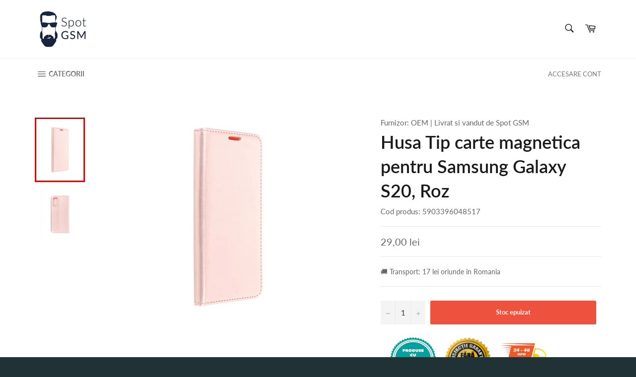

--- FILE ---
content_type: text/html; charset=utf-8
request_url: https://spotgsm.ro/products/husa-tip-carte-magnetica-pentru-samsung-s20-roz
body_size: 26201
content:
<!doctype html>
<html class="no-js" lang="en">
<head>
<!-- Global site tag (gtag.js) - AdWords: -->
<script async src="https://www.googletagmanager.com/gtag/js?id=AW-370610017"></script>
<script>
 window.dataLayer = window.dataLayer || [];
 function gtag(){dataLayer.push(arguments);}
 gtag('js', new Date());

gtag('config', 'AW-370610017');
</script>

<script>
 gtag('event', 'page_view', {
 'send_to': 'AW-370610017',
 'ecomm_pagetype': 'product',
 'ecomm_prodid': '6093389725865',
 'ecomm_totalvalue': '2900'
 });
</script>

  <meta charset="utf-8">
  <meta http-equiv="X-UA-Compatible" content="IE=edge,chrome=1">
  <meta name="viewport" content="width=device-width,initial-scale=1">
  <meta name="theme-color" content="#ffffff">

  
    <link rel="shortcut icon" href="//spotgsm.ro/cdn/shop/files/56173243_526447154545843_7020460487280164864_n_1_110x_2x_130064b6-994b-4fad-9e1c-c4c379911422_32x32.jpg?v=1614317943" type="image/png">
  

  <link rel="canonical" href="https://spotgsm.ro/products/husa-tip-carte-magnetica-pentru-samsung-s20-roz">
  <title>
  Husa Tip carte magnetica pentru Samsung Galaxy S20, Roz &ndash; SPOT GSM
  </title>
  
    <meta name="description" content="Husă extrem de elegantă și modernă pentru Samsung Galaxy S20 din piele sintetică care se închide cu un magnet intern puternic. Îți îmbrățișează telefonul mobil, care se „prinde” în carcasa interioară din silicon și îl protejează de ambele părți și periferice. Are buzunare practice pentru documentele necesare, permit ut">
  

  <!-- /snippets/social-meta-tags.liquid -->




<meta property="og:site_name" content="SPOT GSM">
<meta property="og:url" content="https://spotgsm.ro/products/husa-tip-carte-magnetica-pentru-samsung-s20-roz">
<meta property="og:title" content="Husa Tip carte magnetica pentru Samsung Galaxy  S20, Roz">
<meta property="og:type" content="product">
<meta property="og:description" content="Husă extrem de elegantă și modernă pentru Samsung Galaxy S20 din piele sintetică care se închide cu un magnet intern puternic. Îți îmbrățișează telefonul mobil, care se „prinde” în carcasa interioară din silicon și îl protejează de ambele părți și periferice. Are buzunare practice pentru documentele necesare, permit ut">

  <meta property="og:price:amount" content="29,00">
  <meta property="og:price:currency" content="RON">

<meta property="og:image" content="http://spotgsm.ro/cdn/shop/products/capa-livro-horizontal-magnetica-para-samsung-galaxy-s20-rosa-gold-dourado_1200x1200.jpg?v=1606222029"><meta property="og:image" content="http://spotgsm.ro/cdn/shop/products/wallet-case-magnet-book-pink_1200x1200.jpg?v=1606222029">
<meta property="og:image:secure_url" content="https://spotgsm.ro/cdn/shop/products/capa-livro-horizontal-magnetica-para-samsung-galaxy-s20-rosa-gold-dourado_1200x1200.jpg?v=1606222029"><meta property="og:image:secure_url" content="https://spotgsm.ro/cdn/shop/products/wallet-case-magnet-book-pink_1200x1200.jpg?v=1606222029">


<meta name="twitter:card" content="summary_large_image">
<meta name="twitter:title" content="Husa Tip carte magnetica pentru Samsung Galaxy  S20, Roz">
<meta name="twitter:description" content="Husă extrem de elegantă și modernă pentru Samsung Galaxy S20 din piele sintetică care se închide cu un magnet intern puternic. Îți îmbrățișează telefonul mobil, care se „prinde” în carcasa interioară din silicon și îl protejează de ambele părți și periferice. Are buzunare practice pentru documentele necesare, permit ut">


  <script>
    document.documentElement.className = document.documentElement.className.replace('no-js', 'js');
  </script>

  <link href="//spotgsm.ro/cdn/shop/t/25/assets/theme.scss.css?v=3549773729180224951734106336" rel="stylesheet" type="text/css" media="all" />

  <script>
    window.theme = window.theme || {};

    theme.strings = {
      stockAvailable: "in stoc 1 buc",
      addToCart: "ADAUGA IN COS",
      soldOut: "Stoc epuizat",
      unavailable: "Indisponibil",
      noStockAvailable: "Acest produs nu poate fi adaugat in cos pentru ca nu sun suficiente produse in stoc.",
      willNotShipUntil: "Will not ship until [date]",
      willBeInStockAfter: "Will be in stock after [date]",
      totalCartDiscount: "Ai economisit [savings]",
      addressError: "Error looking up that address",
      addressNoResults: "No results for that address",
      addressQueryLimit: "You have exceeded the Google API usage limit. Consider upgrading to a \u003ca href=\"https:\/\/developers.google.com\/maps\/premium\/usage-limits\"\u003ePremium Plan\u003c\/a\u003e.",
      authError: "There was a problem authenticating your Google Maps API Key."
    };
  </script>

  <script src="//spotgsm.ro/cdn/shop/t/25/assets/lazysizes.min.js?v=56045284683979784691607971534" async="async"></script>

  

  <script src="//spotgsm.ro/cdn/shop/t/25/assets/vendor.js?v=39418018684300761971607971542" defer="defer"></script>

  
    <script>
      window.theme = window.theme || {};
      theme.moneyFormat = "{{amount_with_comma_separator}} lei";
    </script>
  

  <script src="//spotgsm.ro/cdn/shop/t/25/assets/theme.js?v=92349309149862477571607971540" defer="defer"></script>

  <link href="//spotgsm.ro/cdn/shop/t/25/assets/ndnapps-notificationbar-styles.css?v=101675030661601759081607971537" rel="stylesheet" type="text/css" media="all" />
<link href="//spotgsm.ro/cdn/shop/t/25/assets/ndnapps-promotionbar.css?v=116253709673227492191607971537" rel="stylesheet" type="text/css" media="all" />
<script>window.performance && window.performance.mark && window.performance.mark('shopify.content_for_header.start');</script><meta name="google-site-verification" content="D5dLICsvvqNkXYtFBFJ50I2xQZ8q9VYy1ws4yPrWnbA">
<meta id="shopify-digital-wallet" name="shopify-digital-wallet" content="/33582678153/digital_wallets/dialog">
<link rel="alternate" type="application/json+oembed" href="https://spotgsm.ro/products/husa-tip-carte-magnetica-pentru-samsung-s20-roz.oembed">
<script async="async" src="/checkouts/internal/preloads.js?locale=en-RO"></script>
<script id="shopify-features" type="application/json">{"accessToken":"a8ba46817daef041dfe1492330c1f135","betas":["rich-media-storefront-analytics"],"domain":"spotgsm.ro","predictiveSearch":true,"shopId":33582678153,"locale":"en"}</script>
<script>var Shopify = Shopify || {};
Shopify.shop = "spotgsm.myshopify.com";
Shopify.locale = "en";
Shopify.currency = {"active":"RON","rate":"1.0"};
Shopify.country = "RO";
Shopify.theme = {"name":"Ok, colectie tip grila","id":117036810409,"schema_name":"Venture","schema_version":"8.0.0","theme_store_id":null,"role":"main"};
Shopify.theme.handle = "null";
Shopify.theme.style = {"id":null,"handle":null};
Shopify.cdnHost = "spotgsm.ro/cdn";
Shopify.routes = Shopify.routes || {};
Shopify.routes.root = "/";</script>
<script type="module">!function(o){(o.Shopify=o.Shopify||{}).modules=!0}(window);</script>
<script>!function(o){function n(){var o=[];function n(){o.push(Array.prototype.slice.apply(arguments))}return n.q=o,n}var t=o.Shopify=o.Shopify||{};t.loadFeatures=n(),t.autoloadFeatures=n()}(window);</script>
<script id="shop-js-analytics" type="application/json">{"pageType":"product"}</script>
<script defer="defer" async type="module" src="//spotgsm.ro/cdn/shopifycloud/shop-js/modules/v2/client.init-shop-cart-sync_BdyHc3Nr.en.esm.js"></script>
<script defer="defer" async type="module" src="//spotgsm.ro/cdn/shopifycloud/shop-js/modules/v2/chunk.common_Daul8nwZ.esm.js"></script>
<script type="module">
  await import("//spotgsm.ro/cdn/shopifycloud/shop-js/modules/v2/client.init-shop-cart-sync_BdyHc3Nr.en.esm.js");
await import("//spotgsm.ro/cdn/shopifycloud/shop-js/modules/v2/chunk.common_Daul8nwZ.esm.js");

  window.Shopify.SignInWithShop?.initShopCartSync?.({"fedCMEnabled":true,"windoidEnabled":true});

</script>
<script>(function() {
  var isLoaded = false;
  function asyncLoad() {
    if (isLoaded) return;
    isLoaded = true;
    var urls = ["https:\/\/easygdpr.b-cdn.net\/v\/1553540745\/gdpr.min.js?shop=spotgsm.myshopify.com"];
    for (var i = 0; i < urls.length; i++) {
      var s = document.createElement('script');
      s.type = 'text/javascript';
      s.async = true;
      s.src = urls[i];
      var x = document.getElementsByTagName('script')[0];
      x.parentNode.insertBefore(s, x);
    }
  };
  if(window.attachEvent) {
    window.attachEvent('onload', asyncLoad);
  } else {
    window.addEventListener('load', asyncLoad, false);
  }
})();</script>
<script id="__st">var __st={"a":33582678153,"offset":7200,"reqid":"56100bea-e0cd-40df-8aee-c9b7a34f5cca-1769026021","pageurl":"spotgsm.ro\/products\/husa-tip-carte-magnetica-pentru-samsung-s20-roz","u":"57eb6e751523","p":"product","rtyp":"product","rid":6093389725865};</script>
<script>window.ShopifyPaypalV4VisibilityTracking = true;</script>
<script id="captcha-bootstrap">!function(){'use strict';const t='contact',e='account',n='new_comment',o=[[t,t],['blogs',n],['comments',n],[t,'customer']],c=[[e,'customer_login'],[e,'guest_login'],[e,'recover_customer_password'],[e,'create_customer']],r=t=>t.map((([t,e])=>`form[action*='/${t}']:not([data-nocaptcha='true']) input[name='form_type'][value='${e}']`)).join(','),a=t=>()=>t?[...document.querySelectorAll(t)].map((t=>t.form)):[];function s(){const t=[...o],e=r(t);return a(e)}const i='password',u='form_key',d=['recaptcha-v3-token','g-recaptcha-response','h-captcha-response',i],f=()=>{try{return window.sessionStorage}catch{return}},m='__shopify_v',_=t=>t.elements[u];function p(t,e,n=!1){try{const o=window.sessionStorage,c=JSON.parse(o.getItem(e)),{data:r}=function(t){const{data:e,action:n}=t;return t[m]||n?{data:e,action:n}:{data:t,action:n}}(c);for(const[e,n]of Object.entries(r))t.elements[e]&&(t.elements[e].value=n);n&&o.removeItem(e)}catch(o){console.error('form repopulation failed',{error:o})}}const l='form_type',E='cptcha';function T(t){t.dataset[E]=!0}const w=window,h=w.document,L='Shopify',v='ce_forms',y='captcha';let A=!1;((t,e)=>{const n=(g='f06e6c50-85a8-45c8-87d0-21a2b65856fe',I='https://cdn.shopify.com/shopifycloud/storefront-forms-hcaptcha/ce_storefront_forms_captcha_hcaptcha.v1.5.2.iife.js',D={infoText:'Protected by hCaptcha',privacyText:'Privacy',termsText:'Terms'},(t,e,n)=>{const o=w[L][v],c=o.bindForm;if(c)return c(t,g,e,D).then(n);var r;o.q.push([[t,g,e,D],n]),r=I,A||(h.body.append(Object.assign(h.createElement('script'),{id:'captcha-provider',async:!0,src:r})),A=!0)});var g,I,D;w[L]=w[L]||{},w[L][v]=w[L][v]||{},w[L][v].q=[],w[L][y]=w[L][y]||{},w[L][y].protect=function(t,e){n(t,void 0,e),T(t)},Object.freeze(w[L][y]),function(t,e,n,w,h,L){const[v,y,A,g]=function(t,e,n){const i=e?o:[],u=t?c:[],d=[...i,...u],f=r(d),m=r(i),_=r(d.filter((([t,e])=>n.includes(e))));return[a(f),a(m),a(_),s()]}(w,h,L),I=t=>{const e=t.target;return e instanceof HTMLFormElement?e:e&&e.form},D=t=>v().includes(t);t.addEventListener('submit',(t=>{const e=I(t);if(!e)return;const n=D(e)&&!e.dataset.hcaptchaBound&&!e.dataset.recaptchaBound,o=_(e),c=g().includes(e)&&(!o||!o.value);(n||c)&&t.preventDefault(),c&&!n&&(function(t){try{if(!f())return;!function(t){const e=f();if(!e)return;const n=_(t);if(!n)return;const o=n.value;o&&e.removeItem(o)}(t);const e=Array.from(Array(32),(()=>Math.random().toString(36)[2])).join('');!function(t,e){_(t)||t.append(Object.assign(document.createElement('input'),{type:'hidden',name:u})),t.elements[u].value=e}(t,e),function(t,e){const n=f();if(!n)return;const o=[...t.querySelectorAll(`input[type='${i}']`)].map((({name:t})=>t)),c=[...d,...o],r={};for(const[a,s]of new FormData(t).entries())c.includes(a)||(r[a]=s);n.setItem(e,JSON.stringify({[m]:1,action:t.action,data:r}))}(t,e)}catch(e){console.error('failed to persist form',e)}}(e),e.submit())}));const S=(t,e)=>{t&&!t.dataset[E]&&(n(t,e.some((e=>e===t))),T(t))};for(const o of['focusin','change'])t.addEventListener(o,(t=>{const e=I(t);D(e)&&S(e,y())}));const B=e.get('form_key'),M=e.get(l),P=B&&M;t.addEventListener('DOMContentLoaded',(()=>{const t=y();if(P)for(const e of t)e.elements[l].value===M&&p(e,B);[...new Set([...A(),...v().filter((t=>'true'===t.dataset.shopifyCaptcha))])].forEach((e=>S(e,t)))}))}(h,new URLSearchParams(w.location.search),n,t,e,['guest_login'])})(!0,!0)}();</script>
<script integrity="sha256-4kQ18oKyAcykRKYeNunJcIwy7WH5gtpwJnB7kiuLZ1E=" data-source-attribution="shopify.loadfeatures" defer="defer" src="//spotgsm.ro/cdn/shopifycloud/storefront/assets/storefront/load_feature-a0a9edcb.js" crossorigin="anonymous"></script>
<script data-source-attribution="shopify.dynamic_checkout.dynamic.init">var Shopify=Shopify||{};Shopify.PaymentButton=Shopify.PaymentButton||{isStorefrontPortableWallets:!0,init:function(){window.Shopify.PaymentButton.init=function(){};var t=document.createElement("script");t.src="https://spotgsm.ro/cdn/shopifycloud/portable-wallets/latest/portable-wallets.en.js",t.type="module",document.head.appendChild(t)}};
</script>
<script data-source-attribution="shopify.dynamic_checkout.buyer_consent">
  function portableWalletsHideBuyerConsent(e){var t=document.getElementById("shopify-buyer-consent"),n=document.getElementById("shopify-subscription-policy-button");t&&n&&(t.classList.add("hidden"),t.setAttribute("aria-hidden","true"),n.removeEventListener("click",e))}function portableWalletsShowBuyerConsent(e){var t=document.getElementById("shopify-buyer-consent"),n=document.getElementById("shopify-subscription-policy-button");t&&n&&(t.classList.remove("hidden"),t.removeAttribute("aria-hidden"),n.addEventListener("click",e))}window.Shopify?.PaymentButton&&(window.Shopify.PaymentButton.hideBuyerConsent=portableWalletsHideBuyerConsent,window.Shopify.PaymentButton.showBuyerConsent=portableWalletsShowBuyerConsent);
</script>
<script data-source-attribution="shopify.dynamic_checkout.cart.bootstrap">document.addEventListener("DOMContentLoaded",(function(){function t(){return document.querySelector("shopify-accelerated-checkout-cart, shopify-accelerated-checkout")}if(t())Shopify.PaymentButton.init();else{new MutationObserver((function(e,n){t()&&(Shopify.PaymentButton.init(),n.disconnect())})).observe(document.body,{childList:!0,subtree:!0})}}));
</script>

<script>window.performance && window.performance.mark && window.performance.mark('shopify.content_for_header.end');</script>
  
<script src="//staticxx.s3.amazonaws.com/aio_stats_lib_v1.min.js?v=1.0"></script>


<link href="//spotgsm.ro/cdn/shop/t/25/assets/limoniapps-discountninja.css?v=60995748008476184451607971536" rel="stylesheet" type="text/css" media="all" />
<link href="//spotgsm.ro/cdn/shop/t/25/assets/limoniapps-discountninja-custom.css?v=91653630436433133341607971535" rel="stylesheet" type="text/css" media="all" />


<script type="text/javascript">
try { let a = window.location.href.replace(window.location.hash, ""); let b = [], hash; let c = a.slice(a.indexOf('?') + 1).split('&'); for (let i = 0; i < c.length; i++) {hash = c[i].split('='); b.push(hash[0]); b[hash[0]] = hash[1];} let d = b["token"]; if (d) sessionStorage.setItem('limoniapps-discountninja-savedtoken', d); }
catch (e) { let a = 0; }
</script>


<script src="//spotgsm.ro/cdn/shop/t/25/assets/limoniapps-discountninja-support.js?v=121868127356398539021607971535"></script>
<script src="//spotgsm.ro/cdn/shop/t/25/assets/limoniapps-discountninja.js?v=48405381860807921911607971536"></script>
<div id='evm-freeshipping'></div><script src="//spotgsm.ro/cdn/shopifycloud/storefront/assets/themes_support/api.jquery-7ab1a3a4.js" type="text/javascript"></script><script async='' src='https://freeshippingbar.herokuapp.com/embed.js' data-price ='0' data-freeshipping-id='spotgsm.myshopify.com'></script><!-- "snippets/sca-quick-view-init.liquid" was not rendered, the associated app was uninstalled -->
 
  

  

  

  
    <script type="text/javascript">
      try {
        window.EasyGdprSettings = "{\"cookie_banner\":true,\"cookie_banner_cookiename\":\"\",\"cookie_banner_settings\":{\"banner_color\":{\"opacity\":0.94,\"hexcode\":\"#393939\"},\"message\":\"Pentru scopuri precum afișarea de conținut personalizat, folosim module cookie. Apăsând Accept sau navigând pe acest website, ești de acord să permiți colectarea de informații prin cookie-uri sau tehnologii similare.\",\"button_color\":{\"opacity\":1,\"hexcode\":\"#ead80b\"},\"size\":\"xsmall\",\"position\":\"bottom\",\"langmodes\":{\"dismiss_button_text\":\"#custom\",\"policy_link_text\":\"#custom\",\"message\":\"#custom\"},\"policy_link_text\":\"Citeste mai mult\",\"banner_text_color\":{},\"layout\":\"block\",\"pp_url\":\"https:\/\/spotgsm.myshopify.com\/pages\/politica-de-cookie\",\"button_text_color\":{\"opacity\":1,\"hexcode\":\"#000000\"},\"show_cookie_icon\":false,\"dismiss_button_text\":\"Accept\"},\"current_theme\":\"other\",\"custom_button_position\":\"\",\"eg_display\":[\"footer\",\"login\",\"account\"],\"enabled\":false,\"texts\":{}}";
      } catch (error) {}
    </script>
  



<link href="https://monorail-edge.shopifysvc.com" rel="dns-prefetch">
<script>(function(){if ("sendBeacon" in navigator && "performance" in window) {try {var session_token_from_headers = performance.getEntriesByType('navigation')[0].serverTiming.find(x => x.name == '_s').description;} catch {var session_token_from_headers = undefined;}var session_cookie_matches = document.cookie.match(/_shopify_s=([^;]*)/);var session_token_from_cookie = session_cookie_matches && session_cookie_matches.length === 2 ? session_cookie_matches[1] : "";var session_token = session_token_from_headers || session_token_from_cookie || "";function handle_abandonment_event(e) {var entries = performance.getEntries().filter(function(entry) {return /monorail-edge.shopifysvc.com/.test(entry.name);});if (!window.abandonment_tracked && entries.length === 0) {window.abandonment_tracked = true;var currentMs = Date.now();var navigation_start = performance.timing.navigationStart;var payload = {shop_id: 33582678153,url: window.location.href,navigation_start,duration: currentMs - navigation_start,session_token,page_type: "product"};window.navigator.sendBeacon("https://monorail-edge.shopifysvc.com/v1/produce", JSON.stringify({schema_id: "online_store_buyer_site_abandonment/1.1",payload: payload,metadata: {event_created_at_ms: currentMs,event_sent_at_ms: currentMs}}));}}window.addEventListener('pagehide', handle_abandonment_event);}}());</script>
<script id="web-pixels-manager-setup">(function e(e,d,r,n,o){if(void 0===o&&(o={}),!Boolean(null===(a=null===(i=window.Shopify)||void 0===i?void 0:i.analytics)||void 0===a?void 0:a.replayQueue)){var i,a;window.Shopify=window.Shopify||{};var t=window.Shopify;t.analytics=t.analytics||{};var s=t.analytics;s.replayQueue=[],s.publish=function(e,d,r){return s.replayQueue.push([e,d,r]),!0};try{self.performance.mark("wpm:start")}catch(e){}var l=function(){var e={modern:/Edge?\/(1{2}[4-9]|1[2-9]\d|[2-9]\d{2}|\d{4,})\.\d+(\.\d+|)|Firefox\/(1{2}[4-9]|1[2-9]\d|[2-9]\d{2}|\d{4,})\.\d+(\.\d+|)|Chrom(ium|e)\/(9{2}|\d{3,})\.\d+(\.\d+|)|(Maci|X1{2}).+ Version\/(15\.\d+|(1[6-9]|[2-9]\d|\d{3,})\.\d+)([,.]\d+|)( \(\w+\)|)( Mobile\/\w+|) Safari\/|Chrome.+OPR\/(9{2}|\d{3,})\.\d+\.\d+|(CPU[ +]OS|iPhone[ +]OS|CPU[ +]iPhone|CPU IPhone OS|CPU iPad OS)[ +]+(15[._]\d+|(1[6-9]|[2-9]\d|\d{3,})[._]\d+)([._]\d+|)|Android:?[ /-](13[3-9]|1[4-9]\d|[2-9]\d{2}|\d{4,})(\.\d+|)(\.\d+|)|Android.+Firefox\/(13[5-9]|1[4-9]\d|[2-9]\d{2}|\d{4,})\.\d+(\.\d+|)|Android.+Chrom(ium|e)\/(13[3-9]|1[4-9]\d|[2-9]\d{2}|\d{4,})\.\d+(\.\d+|)|SamsungBrowser\/([2-9]\d|\d{3,})\.\d+/,legacy:/Edge?\/(1[6-9]|[2-9]\d|\d{3,})\.\d+(\.\d+|)|Firefox\/(5[4-9]|[6-9]\d|\d{3,})\.\d+(\.\d+|)|Chrom(ium|e)\/(5[1-9]|[6-9]\d|\d{3,})\.\d+(\.\d+|)([\d.]+$|.*Safari\/(?![\d.]+ Edge\/[\d.]+$))|(Maci|X1{2}).+ Version\/(10\.\d+|(1[1-9]|[2-9]\d|\d{3,})\.\d+)([,.]\d+|)( \(\w+\)|)( Mobile\/\w+|) Safari\/|Chrome.+OPR\/(3[89]|[4-9]\d|\d{3,})\.\d+\.\d+|(CPU[ +]OS|iPhone[ +]OS|CPU[ +]iPhone|CPU IPhone OS|CPU iPad OS)[ +]+(10[._]\d+|(1[1-9]|[2-9]\d|\d{3,})[._]\d+)([._]\d+|)|Android:?[ /-](13[3-9]|1[4-9]\d|[2-9]\d{2}|\d{4,})(\.\d+|)(\.\d+|)|Mobile Safari.+OPR\/([89]\d|\d{3,})\.\d+\.\d+|Android.+Firefox\/(13[5-9]|1[4-9]\d|[2-9]\d{2}|\d{4,})\.\d+(\.\d+|)|Android.+Chrom(ium|e)\/(13[3-9]|1[4-9]\d|[2-9]\d{2}|\d{4,})\.\d+(\.\d+|)|Android.+(UC? ?Browser|UCWEB|U3)[ /]?(15\.([5-9]|\d{2,})|(1[6-9]|[2-9]\d|\d{3,})\.\d+)\.\d+|SamsungBrowser\/(5\.\d+|([6-9]|\d{2,})\.\d+)|Android.+MQ{2}Browser\/(14(\.(9|\d{2,})|)|(1[5-9]|[2-9]\d|\d{3,})(\.\d+|))(\.\d+|)|K[Aa][Ii]OS\/(3\.\d+|([4-9]|\d{2,})\.\d+)(\.\d+|)/},d=e.modern,r=e.legacy,n=navigator.userAgent;return n.match(d)?"modern":n.match(r)?"legacy":"unknown"}(),u="modern"===l?"modern":"legacy",c=(null!=n?n:{modern:"",legacy:""})[u],f=function(e){return[e.baseUrl,"/wpm","/b",e.hashVersion,"modern"===e.buildTarget?"m":"l",".js"].join("")}({baseUrl:d,hashVersion:r,buildTarget:u}),m=function(e){var d=e.version,r=e.bundleTarget,n=e.surface,o=e.pageUrl,i=e.monorailEndpoint;return{emit:function(e){var a=e.status,t=e.errorMsg,s=(new Date).getTime(),l=JSON.stringify({metadata:{event_sent_at_ms:s},events:[{schema_id:"web_pixels_manager_load/3.1",payload:{version:d,bundle_target:r,page_url:o,status:a,surface:n,error_msg:t},metadata:{event_created_at_ms:s}}]});if(!i)return console&&console.warn&&console.warn("[Web Pixels Manager] No Monorail endpoint provided, skipping logging."),!1;try{return self.navigator.sendBeacon.bind(self.navigator)(i,l)}catch(e){}var u=new XMLHttpRequest;try{return u.open("POST",i,!0),u.setRequestHeader("Content-Type","text/plain"),u.send(l),!0}catch(e){return console&&console.warn&&console.warn("[Web Pixels Manager] Got an unhandled error while logging to Monorail."),!1}}}}({version:r,bundleTarget:l,surface:e.surface,pageUrl:self.location.href,monorailEndpoint:e.monorailEndpoint});try{o.browserTarget=l,function(e){var d=e.src,r=e.async,n=void 0===r||r,o=e.onload,i=e.onerror,a=e.sri,t=e.scriptDataAttributes,s=void 0===t?{}:t,l=document.createElement("script"),u=document.querySelector("head"),c=document.querySelector("body");if(l.async=n,l.src=d,a&&(l.integrity=a,l.crossOrigin="anonymous"),s)for(var f in s)if(Object.prototype.hasOwnProperty.call(s,f))try{l.dataset[f]=s[f]}catch(e){}if(o&&l.addEventListener("load",o),i&&l.addEventListener("error",i),u)u.appendChild(l);else{if(!c)throw new Error("Did not find a head or body element to append the script");c.appendChild(l)}}({src:f,async:!0,onload:function(){if(!function(){var e,d;return Boolean(null===(d=null===(e=window.Shopify)||void 0===e?void 0:e.analytics)||void 0===d?void 0:d.initialized)}()){var d=window.webPixelsManager.init(e)||void 0;if(d){var r=window.Shopify.analytics;r.replayQueue.forEach((function(e){var r=e[0],n=e[1],o=e[2];d.publishCustomEvent(r,n,o)})),r.replayQueue=[],r.publish=d.publishCustomEvent,r.visitor=d.visitor,r.initialized=!0}}},onerror:function(){return m.emit({status:"failed",errorMsg:"".concat(f," has failed to load")})},sri:function(e){var d=/^sha384-[A-Za-z0-9+/=]+$/;return"string"==typeof e&&d.test(e)}(c)?c:"",scriptDataAttributes:o}),m.emit({status:"loading"})}catch(e){m.emit({status:"failed",errorMsg:(null==e?void 0:e.message)||"Unknown error"})}}})({shopId: 33582678153,storefrontBaseUrl: "https://spotgsm.ro",extensionsBaseUrl: "https://extensions.shopifycdn.com/cdn/shopifycloud/web-pixels-manager",monorailEndpoint: "https://monorail-edge.shopifysvc.com/unstable/produce_batch",surface: "storefront-renderer",enabledBetaFlags: ["2dca8a86"],webPixelsConfigList: [{"id":"shopify-app-pixel","configuration":"{}","eventPayloadVersion":"v1","runtimeContext":"STRICT","scriptVersion":"0450","apiClientId":"shopify-pixel","type":"APP","privacyPurposes":["ANALYTICS","MARKETING"]},{"id":"shopify-custom-pixel","eventPayloadVersion":"v1","runtimeContext":"LAX","scriptVersion":"0450","apiClientId":"shopify-pixel","type":"CUSTOM","privacyPurposes":["ANALYTICS","MARKETING"]}],isMerchantRequest: false,initData: {"shop":{"name":"SPOT GSM","paymentSettings":{"currencyCode":"RON"},"myshopifyDomain":"spotgsm.myshopify.com","countryCode":"RO","storefrontUrl":"https:\/\/spotgsm.ro"},"customer":null,"cart":null,"checkout":null,"productVariants":[{"price":{"amount":29.0,"currencyCode":"RON"},"product":{"title":"Husa Tip carte magnetica pentru Samsung Galaxy  S20, Roz","vendor":"OEM","id":"6093389725865","untranslatedTitle":"Husa Tip carte magnetica pentru Samsung Galaxy  S20, Roz","url":"\/products\/husa-tip-carte-magnetica-pentru-samsung-s20-roz","type":""},"id":"37590292037801","image":{"src":"\/\/spotgsm.ro\/cdn\/shop\/products\/capa-livro-horizontal-magnetica-para-samsung-galaxy-s20-rosa-gold-dourado.jpg?v=1606222029"},"sku":"5903396048517","title":"Default Title","untranslatedTitle":"Default Title"}],"purchasingCompany":null},},"https://spotgsm.ro/cdn","fcfee988w5aeb613cpc8e4bc33m6693e112",{"modern":"","legacy":""},{"shopId":"33582678153","storefrontBaseUrl":"https:\/\/spotgsm.ro","extensionBaseUrl":"https:\/\/extensions.shopifycdn.com\/cdn\/shopifycloud\/web-pixels-manager","surface":"storefront-renderer","enabledBetaFlags":"[\"2dca8a86\"]","isMerchantRequest":"false","hashVersion":"fcfee988w5aeb613cpc8e4bc33m6693e112","publish":"custom","events":"[[\"page_viewed\",{}],[\"product_viewed\",{\"productVariant\":{\"price\":{\"amount\":29.0,\"currencyCode\":\"RON\"},\"product\":{\"title\":\"Husa Tip carte magnetica pentru Samsung Galaxy  S20, Roz\",\"vendor\":\"OEM\",\"id\":\"6093389725865\",\"untranslatedTitle\":\"Husa Tip carte magnetica pentru Samsung Galaxy  S20, Roz\",\"url\":\"\/products\/husa-tip-carte-magnetica-pentru-samsung-s20-roz\",\"type\":\"\"},\"id\":\"37590292037801\",\"image\":{\"src\":\"\/\/spotgsm.ro\/cdn\/shop\/products\/capa-livro-horizontal-magnetica-para-samsung-galaxy-s20-rosa-gold-dourado.jpg?v=1606222029\"},\"sku\":\"5903396048517\",\"title\":\"Default Title\",\"untranslatedTitle\":\"Default Title\"}}]]"});</script><script>
  window.ShopifyAnalytics = window.ShopifyAnalytics || {};
  window.ShopifyAnalytics.meta = window.ShopifyAnalytics.meta || {};
  window.ShopifyAnalytics.meta.currency = 'RON';
  var meta = {"product":{"id":6093389725865,"gid":"gid:\/\/shopify\/Product\/6093389725865","vendor":"OEM","type":"","handle":"husa-tip-carte-magnetica-pentru-samsung-s20-roz","variants":[{"id":37590292037801,"price":2900,"name":"Husa Tip carte magnetica pentru Samsung Galaxy  S20, Roz","public_title":null,"sku":"5903396048517"}],"remote":false},"page":{"pageType":"product","resourceType":"product","resourceId":6093389725865,"requestId":"56100bea-e0cd-40df-8aee-c9b7a34f5cca-1769026021"}};
  for (var attr in meta) {
    window.ShopifyAnalytics.meta[attr] = meta[attr];
  }
</script>
<script class="analytics">
  (function () {
    var customDocumentWrite = function(content) {
      var jquery = null;

      if (window.jQuery) {
        jquery = window.jQuery;
      } else if (window.Checkout && window.Checkout.$) {
        jquery = window.Checkout.$;
      }

      if (jquery) {
        jquery('body').append(content);
      }
    };

    var hasLoggedConversion = function(token) {
      if (token) {
        return document.cookie.indexOf('loggedConversion=' + token) !== -1;
      }
      return false;
    }

    var setCookieIfConversion = function(token) {
      if (token) {
        var twoMonthsFromNow = new Date(Date.now());
        twoMonthsFromNow.setMonth(twoMonthsFromNow.getMonth() + 2);

        document.cookie = 'loggedConversion=' + token + '; expires=' + twoMonthsFromNow;
      }
    }

    var trekkie = window.ShopifyAnalytics.lib = window.trekkie = window.trekkie || [];
    if (trekkie.integrations) {
      return;
    }
    trekkie.methods = [
      'identify',
      'page',
      'ready',
      'track',
      'trackForm',
      'trackLink'
    ];
    trekkie.factory = function(method) {
      return function() {
        var args = Array.prototype.slice.call(arguments);
        args.unshift(method);
        trekkie.push(args);
        return trekkie;
      };
    };
    for (var i = 0; i < trekkie.methods.length; i++) {
      var key = trekkie.methods[i];
      trekkie[key] = trekkie.factory(key);
    }
    trekkie.load = function(config) {
      trekkie.config = config || {};
      trekkie.config.initialDocumentCookie = document.cookie;
      var first = document.getElementsByTagName('script')[0];
      var script = document.createElement('script');
      script.type = 'text/javascript';
      script.onerror = function(e) {
        var scriptFallback = document.createElement('script');
        scriptFallback.type = 'text/javascript';
        scriptFallback.onerror = function(error) {
                var Monorail = {
      produce: function produce(monorailDomain, schemaId, payload) {
        var currentMs = new Date().getTime();
        var event = {
          schema_id: schemaId,
          payload: payload,
          metadata: {
            event_created_at_ms: currentMs,
            event_sent_at_ms: currentMs
          }
        };
        return Monorail.sendRequest("https://" + monorailDomain + "/v1/produce", JSON.stringify(event));
      },
      sendRequest: function sendRequest(endpointUrl, payload) {
        // Try the sendBeacon API
        if (window && window.navigator && typeof window.navigator.sendBeacon === 'function' && typeof window.Blob === 'function' && !Monorail.isIos12()) {
          var blobData = new window.Blob([payload], {
            type: 'text/plain'
          });

          if (window.navigator.sendBeacon(endpointUrl, blobData)) {
            return true;
          } // sendBeacon was not successful

        } // XHR beacon

        var xhr = new XMLHttpRequest();

        try {
          xhr.open('POST', endpointUrl);
          xhr.setRequestHeader('Content-Type', 'text/plain');
          xhr.send(payload);
        } catch (e) {
          console.log(e);
        }

        return false;
      },
      isIos12: function isIos12() {
        return window.navigator.userAgent.lastIndexOf('iPhone; CPU iPhone OS 12_') !== -1 || window.navigator.userAgent.lastIndexOf('iPad; CPU OS 12_') !== -1;
      }
    };
    Monorail.produce('monorail-edge.shopifysvc.com',
      'trekkie_storefront_load_errors/1.1',
      {shop_id: 33582678153,
      theme_id: 117036810409,
      app_name: "storefront",
      context_url: window.location.href,
      source_url: "//spotgsm.ro/cdn/s/trekkie.storefront.cd680fe47e6c39ca5d5df5f0a32d569bc48c0f27.min.js"});

        };
        scriptFallback.async = true;
        scriptFallback.src = '//spotgsm.ro/cdn/s/trekkie.storefront.cd680fe47e6c39ca5d5df5f0a32d569bc48c0f27.min.js';
        first.parentNode.insertBefore(scriptFallback, first);
      };
      script.async = true;
      script.src = '//spotgsm.ro/cdn/s/trekkie.storefront.cd680fe47e6c39ca5d5df5f0a32d569bc48c0f27.min.js';
      first.parentNode.insertBefore(script, first);
    };
    trekkie.load(
      {"Trekkie":{"appName":"storefront","development":false,"defaultAttributes":{"shopId":33582678153,"isMerchantRequest":null,"themeId":117036810409,"themeCityHash":"5184393177750230437","contentLanguage":"en","currency":"RON","eventMetadataId":"3f0f2a03-ae67-43f6-a8f5-1968236a588a"},"isServerSideCookieWritingEnabled":true,"monorailRegion":"shop_domain","enabledBetaFlags":["65f19447"]},"Session Attribution":{},"S2S":{"facebookCapiEnabled":false,"source":"trekkie-storefront-renderer","apiClientId":580111}}
    );

    var loaded = false;
    trekkie.ready(function() {
      if (loaded) return;
      loaded = true;

      window.ShopifyAnalytics.lib = window.trekkie;

      var originalDocumentWrite = document.write;
      document.write = customDocumentWrite;
      try { window.ShopifyAnalytics.merchantGoogleAnalytics.call(this); } catch(error) {};
      document.write = originalDocumentWrite;

      window.ShopifyAnalytics.lib.page(null,{"pageType":"product","resourceType":"product","resourceId":6093389725865,"requestId":"56100bea-e0cd-40df-8aee-c9b7a34f5cca-1769026021","shopifyEmitted":true});

      var match = window.location.pathname.match(/checkouts\/(.+)\/(thank_you|post_purchase)/)
      var token = match? match[1]: undefined;
      if (!hasLoggedConversion(token)) {
        setCookieIfConversion(token);
        window.ShopifyAnalytics.lib.track("Viewed Product",{"currency":"RON","variantId":37590292037801,"productId":6093389725865,"productGid":"gid:\/\/shopify\/Product\/6093389725865","name":"Husa Tip carte magnetica pentru Samsung Galaxy  S20, Roz","price":"29.00","sku":"5903396048517","brand":"OEM","variant":null,"category":"","nonInteraction":true,"remote":false},undefined,undefined,{"shopifyEmitted":true});
      window.ShopifyAnalytics.lib.track("monorail:\/\/trekkie_storefront_viewed_product\/1.1",{"currency":"RON","variantId":37590292037801,"productId":6093389725865,"productGid":"gid:\/\/shopify\/Product\/6093389725865","name":"Husa Tip carte magnetica pentru Samsung Galaxy  S20, Roz","price":"29.00","sku":"5903396048517","brand":"OEM","variant":null,"category":"","nonInteraction":true,"remote":false,"referer":"https:\/\/spotgsm.ro\/products\/husa-tip-carte-magnetica-pentru-samsung-s20-roz"});
      }
    });


        var eventsListenerScript = document.createElement('script');
        eventsListenerScript.async = true;
        eventsListenerScript.src = "//spotgsm.ro/cdn/shopifycloud/storefront/assets/shop_events_listener-3da45d37.js";
        document.getElementsByTagName('head')[0].appendChild(eventsListenerScript);

})();</script>
  <script>
  if (!window.ga || (window.ga && typeof window.ga !== 'function')) {
    window.ga = function ga() {
      (window.ga.q = window.ga.q || []).push(arguments);
      if (window.Shopify && window.Shopify.analytics && typeof window.Shopify.analytics.publish === 'function') {
        window.Shopify.analytics.publish("ga_stub_called", {}, {sendTo: "google_osp_migration"});
      }
      console.error("Shopify's Google Analytics stub called with:", Array.from(arguments), "\nSee https://help.shopify.com/manual/promoting-marketing/pixels/pixel-migration#google for more information.");
    };
    if (window.Shopify && window.Shopify.analytics && typeof window.Shopify.analytics.publish === 'function') {
      window.Shopify.analytics.publish("ga_stub_initialized", {}, {sendTo: "google_osp_migration"});
    }
  }
</script>
<script
  defer
  src="https://spotgsm.ro/cdn/shopifycloud/perf-kit/shopify-perf-kit-3.0.4.min.js"
  data-application="storefront-renderer"
  data-shop-id="33582678153"
  data-render-region="gcp-us-east1"
  data-page-type="product"
  data-theme-instance-id="117036810409"
  data-theme-name="Venture"
  data-theme-version="8.0.0"
  data-monorail-region="shop_domain"
  data-resource-timing-sampling-rate="10"
  data-shs="true"
  data-shs-beacon="true"
  data-shs-export-with-fetch="true"
  data-shs-logs-sample-rate="1"
  data-shs-beacon-endpoint="https://spotgsm.ro/api/collect"
></script>
</head>
<body class="template-product" >

  <a class="in-page-link visually-hidden skip-link" href="#MainContent">
    Skip to content
  </a>

  <div id="shopify-section-header" class="shopify-section"><style>
.site-header__logo img {
  max-width: 110px;
}
</style>

<div id="NavDrawer" class="drawer drawer--left">
  <div class="drawer__inner">
    <form action="/search" method="get" class="drawer__search" role="search">
      <input type="search" name="q" placeholder="Cauta produs..." aria-label="Cauta produs..." class="drawer__search-input">

      <button type="submit" class="text-link drawer__search-submit">
        <svg aria-hidden="true" focusable="false" role="presentation" class="icon icon-search" viewBox="0 0 32 32"><path fill="#444" d="M21.839 18.771a10.012 10.012 0 0 0 1.57-5.39c0-5.548-4.493-10.048-10.034-10.048-5.548 0-10.041 4.499-10.041 10.048s4.493 10.048 10.034 10.048c2.012 0 3.886-.594 5.456-1.61l.455-.317 7.165 7.165 2.223-2.263-7.158-7.165.33-.468zM18.995 7.767c1.498 1.498 2.322 3.49 2.322 5.608s-.825 4.11-2.322 5.608c-1.498 1.498-3.49 2.322-5.608 2.322s-4.11-.825-5.608-2.322c-1.498-1.498-2.322-3.49-2.322-5.608s.825-4.11 2.322-5.608c1.498-1.498 3.49-2.322 5.608-2.322s4.11.825 5.608 2.322z"/></svg>
        <span class="icon__fallback-text">Cauta</span>
      </button>
    </form>
    <ul class="drawer__nav">
      
        

        
          <li class="drawer__nav-item">
            <a href="https://spotgsm.myshopify.com/"
              class="drawer__nav-link drawer__nav-link--top-level"
              
            >
              ACASA
            </a>
          </li>
        
      
        

        
          <li class="drawer__nav-item">
            <a href="/collections/noutati"
              class="drawer__nav-link drawer__nav-link--top-level"
              
            >
              Noutati
            </a>
          </li>
        
      
        

        
          <li class="drawer__nav-item">
            <a href="/collections/suporturi"
              class="drawer__nav-link drawer__nav-link--top-level"
              
            >
              Suporturi
            </a>
          </li>
        
      
        

        
          <li class="drawer__nav-item">
            <a href="/collections/huse"
              class="drawer__nav-link drawer__nav-link--top-level"
              
            >
              Huse
            </a>
          </li>
        
      
        

        
          <li class="drawer__nav-item">
            <a href="/collections/folii-protectie"
              class="drawer__nav-link drawer__nav-link--top-level"
              
            >
              Folii protectie
            </a>
          </li>
        
      
        

        
          <li class="drawer__nav-item">
            <a href="/collections/incarcatoare"
              class="drawer__nav-link drawer__nav-link--top-level"
              
            >
              Incarcatoare
            </a>
          </li>
        
      
        

        
          <li class="drawer__nav-item">
            <a href="/collections/cabluri-adaptoare"
              class="drawer__nav-link drawer__nav-link--top-level"
              
            >
              Cabluri
            </a>
          </li>
        
      
        

        
          <li class="drawer__nav-item">
            <a href="/collections/casti-handsfree"
              class="drawer__nav-link drawer__nav-link--top-level"
              
            >
              Casti
            </a>
          </li>
        
      
        

        
          <li class="drawer__nav-item">
            <a href="/collections/carduri"
              class="drawer__nav-link drawer__nav-link--top-level"
              
            >
              Carduri memorie
            </a>
          </li>
        
      
        

        
          <li class="drawer__nav-item">
            <a href="/collections/acumulatori-externi"
              class="drawer__nav-link drawer__nav-link--top-level"
              
            >
              Baterii externe
            </a>
          </li>
        
      
        

        
          <li class="drawer__nav-item">
            <a href="/collections/boxe-portabile"
              class="drawer__nav-link drawer__nav-link--top-level"
              
            >
              Boxe portabile
            </a>
          </li>
        
      
        

        
          <li class="drawer__nav-item">
            <a href="/collections/alte-accesorii"
              class="drawer__nav-link drawer__nav-link--top-level"
              
            >
              Alte accesorii
            </a>
          </li>
        
      
        

        
          <li class="drawer__nav-item">
            <div class="drawer__nav-has-sublist">
              <a href="/collections/branduri-premium"
                class="drawer__nav-link drawer__nav-link--top-level drawer__nav-link--split"
                id="DrawerLabel-branduri-premium"
                
              >
                Branduri premium
              </a>
              <button type="button" aria-controls="DrawerLinklist-branduri-premium" class="text-link drawer__nav-toggle-btn drawer__meganav-toggle" aria-label="Branduri premium CATEGORII" aria-expanded="false">
                <span class="drawer__nav-toggle--open">
                  <svg aria-hidden="true" focusable="false" role="presentation" class="icon icon-plus" viewBox="0 0 22 21"><path d="M12 11.5h9.5v-2H12V0h-2v9.5H.5v2H10V21h2v-9.5z" fill="#000" fill-rule="evenodd"/></svg>
                </span>
                <span class="drawer__nav-toggle--close">
                  <svg aria-hidden="true" focusable="false" role="presentation" class="icon icon--wide icon-minus" viewBox="0 0 22 3"><path fill="#000" d="M21.5.5v2H.5v-2z" fill-rule="evenodd"/></svg>
                </span>
              </button>
            </div>

            <div class="meganav meganav--drawer" id="DrawerLinklist-branduri-premium" aria-labelledby="DrawerLabel-branduri-premium" role="navigation">
              <ul class="meganav__nav">
                <div class="grid grid--no-gutters meganav__scroller meganav__scroller--has-list">
  <div class="grid__item meganav__list">
    
      <li class="drawer__nav-item">
        
          <a href="/collections/apple" 
            class="drawer__nav-link meganav__link"
            
          >
            Apple
          </a>
        
      </li>
    
      <li class="drawer__nav-item">
        
          <a href="/collections/uag" 
            class="drawer__nav-link meganav__link"
            
          >
            UAG
          </a>
        
      </li>
    
      <li class="drawer__nav-item">
        
          <a href="/collections/samsung" 
            class="drawer__nav-link meganav__link"
            
          >
            Samsung
          </a>
        
      </li>
    
      <li class="drawer__nav-item">
        
          <a href="/collections/spigen" 
            class="drawer__nav-link meganav__link"
            
          >
            Spigen
          </a>
        
      </li>
    
      <li class="drawer__nav-item">
        
          <a href="/collections/huawei" 
            class="drawer__nav-link meganav__link"
            
          >
            Huawei
          </a>
        
      </li>
    
      <li class="drawer__nav-item">
        
          <a href="/collections/remax" 
            class="drawer__nav-link meganav__link"
            
          >
            Remax
          </a>
        
      </li>
    
      <li class="drawer__nav-item">
        
          <a href="/collections/mercedes" 
            class="drawer__nav-link meganav__link"
            
          >
            BMW
          </a>
        
      </li>
    
      <li class="drawer__nav-item">
        
          <a href="/collections/baseus" 
            class="drawer__nav-link meganav__link"
            
          >
            Baseus
          </a>
        
      </li>
    
      <li class="drawer__nav-item">
        
          <a href="/collections/esr" 
            class="drawer__nav-link meganav__link"
            
          >
            ESR
          </a>
        
      </li>
    
      <li class="drawer__nav-item">
        
          <a href="/collections/goospery" 
            class="drawer__nav-link meganav__link"
            
          >
            Goospery
          </a>
        
      </li>
    
      <li class="drawer__nav-item">
        
          <a href="/collections/hoco" 
            class="drawer__nav-link meganav__link"
            
          >
            Hoco
          </a>
        
      </li>
    
      <li class="drawer__nav-item">
        
          <a href="/collections/x-level" 
            class="drawer__nav-link meganav__link"
            
          >
            X-level
          </a>
        
      </li>
    
  </div>
</div>

              </ul>
            </div>
          </li>
        
      

      
        
          <li class="drawer__nav-item">
            <a href="/account/login" class="drawer__nav-link drawer__nav-link--top-level">
              ACCESARE CONT
            </a>
          </li>
        
      
    </ul>
  </div>
</div>

<header class="site-header page-element is-moved-by-drawer" role="banner" data-section-id="header" data-section-type="header">
  <div class="site-header__upper page-width">
    <div class="grid grid--table">
      <div class="grid__item small--one-quarter medium-up--hide">
        <button type="button" class="text-link site-header__link js-drawer-open-left">
          <span class="site-header__menu-toggle--open">
            <svg aria-hidden="true" focusable="false" role="presentation" class="icon icon-hamburger" viewBox="0 0 32 32"><path fill="#444" d="M4.889 14.958h22.222v2.222H4.889v-2.222zM4.889 8.292h22.222v2.222H4.889V8.292zM4.889 21.625h22.222v2.222H4.889v-2.222z"/></svg>
          </span>
          <span class="site-header__menu-toggle--close">
            <svg aria-hidden="true" focusable="false" role="presentation" class="icon icon-close" viewBox="0 0 32 32"><path fill="#444" d="M25.313 8.55l-1.862-1.862-7.45 7.45-7.45-7.45L6.689 8.55l7.45 7.45-7.45 7.45 1.862 1.862 7.45-7.45 7.45 7.45 1.862-1.862-7.45-7.45z"/></svg>
          </span>
          <span class="icon__fallback-text">Navigare site</span>
        </button>
      </div>
      <div class="grid__item small--one-half medium-up--two-thirds small--text-center">
        
          <div class="site-header__logo h1" itemscope itemtype="http://schema.org/Organization">
        
          
            
            <a href="/" itemprop="url" class="site-header__logo-link">
              <img src="//spotgsm.ro/cdn/shop/files/56173243_526447154545843_7020460487280164864_n_1_110x.jpg?v=1614292217"
                   srcset="//spotgsm.ro/cdn/shop/files/56173243_526447154545843_7020460487280164864_n_1_110x.jpg?v=1614292217 1x, //spotgsm.ro/cdn/shop/files/56173243_526447154545843_7020460487280164864_n_1_110x@2x.jpg?v=1614292217 2x"
                   alt="SPOT GSM"
                   itemprop="logo">
            </a>
          
        
          </div>
        
      </div>

      <div class="grid__item small--one-quarter medium-up--one-third text-right">
        <div id="SiteNavSearchCart" class="site-header__search-cart-wrapper">
          <form action="/search" method="get" class="site-header__search" role="search">
            
              <label for="SiteNavSearch" class="visually-hidden">Cauta produs...</label>
              <input type="search" name="q" id="SiteNavSearch" placeholder="Cauta produs..." aria-label="Cauta produs..." class="site-header__search-input">

            <button type="submit" class="text-link site-header__link site-header__search-submit">
              <svg aria-hidden="true" focusable="false" role="presentation" class="icon icon-search" viewBox="0 0 32 32"><path fill="#444" d="M21.839 18.771a10.012 10.012 0 0 0 1.57-5.39c0-5.548-4.493-10.048-10.034-10.048-5.548 0-10.041 4.499-10.041 10.048s4.493 10.048 10.034 10.048c2.012 0 3.886-.594 5.456-1.61l.455-.317 7.165 7.165 2.223-2.263-7.158-7.165.33-.468zM18.995 7.767c1.498 1.498 2.322 3.49 2.322 5.608s-.825 4.11-2.322 5.608c-1.498 1.498-3.49 2.322-5.608 2.322s-4.11-.825-5.608-2.322c-1.498-1.498-2.322-3.49-2.322-5.608s.825-4.11 2.322-5.608c1.498-1.498 3.49-2.322 5.608-2.322s4.11.825 5.608 2.322z"/></svg>
              <span class="icon__fallback-text">Cauta</span>
            </button>
          </form>

          <a href="/cart" class="site-header__link site-header__cart">
            <svg aria-hidden="true" focusable="false" role="presentation" class="icon icon-cart" viewBox="0 0 31 32"><path d="M14.568 25.629c-1.222 0-2.111.889-2.111 2.111 0 1.111 1 2.111 2.111 2.111 1.222 0 2.111-.889 2.111-2.111s-.889-2.111-2.111-2.111zm10.22 0c-1.222 0-2.111.889-2.111 2.111 0 1.111 1 2.111 2.111 2.111 1.222 0 2.111-.889 2.111-2.111s-.889-2.111-2.111-2.111zm2.555-3.777H12.457L7.347 7.078c-.222-.333-.555-.667-1-.667H1.792c-.667 0-1.111.444-1.111 1s.444 1 1.111 1h3.777l5.11 14.885c.111.444.555.666 1 .666h15.663c.555 0 1.111-.444 1.111-1 0-.666-.555-1.111-1.111-1.111zm2.333-11.442l-18.44-1.555h-.111c-.555 0-.777.333-.667.889l3.222 9.22c.222.555.889 1 1.444 1h13.441c.555 0 1.111-.444 1.222-1l.778-7.443c.111-.555-.333-1.111-.889-1.111zm-2 7.443H15.568l-2.333-6.776 15.108 1.222-.666 5.554z"/></svg>
            <span class="icon__fallback-text">Cos</span>
            <span class="site-header__cart-indicator hide"></span>
          </a>
        </div>
      </div>
    </div>
  </div>

  <div id="StickNavWrapper">
    <div id="StickyBar" class="sticky">
      <nav class="nav-bar small--hide" role="navigation" id="StickyNav">
        <div class="page-width">
          <div class="grid grid--table">
            <div class="grid__item four-fifths" id="SiteNavParent">
              <button type="button" class="hide text-link site-nav__link site-nav__link--compressed js-drawer-open-left" id="SiteNavCompressed">
                <svg aria-hidden="true" focusable="false" role="presentation" class="icon icon-hamburger" viewBox="0 0 32 32"><path fill="#444" d="M4.889 14.958h22.222v2.222H4.889v-2.222zM4.889 8.292h22.222v2.222H4.889V8.292zM4.889 21.625h22.222v2.222H4.889v-2.222z"/></svg>
                <span class="site-nav__link-menu-label">CATEGORII</span>
                <span class="icon__fallback-text">Navigare site</span>
              </button>
              <ul class="site-nav list--inline" id="SiteNav">
                
                  

                  
                  
                  
                  

                  

                  
                  

                  
                    <li class="site-nav__item">
                      <a href="https://spotgsm.myshopify.com/" class="site-nav__link">
                        ACASA
                      </a>
                    </li>
                  
                
                  

                  
                  
                  
                  

                  

                  
                  

                  
                    <li class="site-nav__item">
                      <a href="/collections/noutati" class="site-nav__link">
                        Noutati
                      </a>
                    </li>
                  
                
                  

                  
                  
                  
                  

                  

                  
                  

                  
                    <li class="site-nav__item">
                      <a href="/collections/suporturi" class="site-nav__link">
                        Suporturi
                      </a>
                    </li>
                  
                
                  

                  
                  
                  
                  

                  

                  
                  

                  
                    <li class="site-nav__item">
                      <a href="/collections/huse" class="site-nav__link">
                        Huse
                      </a>
                    </li>
                  
                
                  

                  
                  
                  
                  

                  

                  
                  

                  
                    <li class="site-nav__item">
                      <a href="/collections/folii-protectie" class="site-nav__link">
                        Folii protectie
                      </a>
                    </li>
                  
                
                  

                  
                  
                  
                  

                  

                  
                  

                  
                    <li class="site-nav__item">
                      <a href="/collections/incarcatoare" class="site-nav__link">
                        Incarcatoare
                      </a>
                    </li>
                  
                
                  

                  
                  
                  
                  

                  

                  
                  

                  
                    <li class="site-nav__item">
                      <a href="/collections/cabluri-adaptoare" class="site-nav__link">
                        Cabluri
                      </a>
                    </li>
                  
                
                  

                  
                  
                  
                  

                  

                  
                  

                  
                    <li class="site-nav__item">
                      <a href="/collections/casti-handsfree" class="site-nav__link">
                        Casti
                      </a>
                    </li>
                  
                
                  

                  
                  
                  
                  

                  

                  
                  

                  
                    <li class="site-nav__item">
                      <a href="/collections/carduri" class="site-nav__link">
                        Carduri memorie
                      </a>
                    </li>
                  
                
                  

                  
                  
                  
                  

                  

                  
                  

                  
                    <li class="site-nav__item">
                      <a href="/collections/acumulatori-externi" class="site-nav__link">
                        Baterii externe
                      </a>
                    </li>
                  
                
                  

                  
                  
                  
                  

                  

                  
                  

                  
                    <li class="site-nav__item">
                      <a href="/collections/boxe-portabile" class="site-nav__link">
                        Boxe portabile
                      </a>
                    </li>
                  
                
                  

                  
                  
                  
                  

                  

                  
                  

                  
                    <li class="site-nav__item">
                      <a href="/collections/alte-accesorii" class="site-nav__link">
                        Alte accesorii
                      </a>
                    </li>
                  
                
                  

                  
                  
                  
                  

                  

                  
                  

                  
                    <li class="site-nav__item" aria-haspopup="true">
                      <a href="/collections/branduri-premium" class="site-nav__link site-nav__link-toggle" id="SiteNavLabel-branduri-premium" aria-controls="SiteNavLinklist-branduri-premium" aria-expanded="false">
                        Branduri premium
                        <svg aria-hidden="true" focusable="false" role="presentation" class="icon icon-arrow-down" viewBox="0 0 32 32"><path fill="#444" d="M26.984 8.5l1.516 1.617L16 23.5 3.5 10.117 5.008 8.5 16 20.258z"/></svg>
                      </a>

                      <div class="site-nav__dropdown meganav site-nav__dropdown--second-level" id="SiteNavLinklist-branduri-premium" aria-labelledby="SiteNavLabel-branduri-premium" role="navigation">
                        <ul class="meganav__nav meganav__nav--collection page-width">
                          























<div class="grid grid--no-gutters meganav__scroller--has-list meganav__list--multiple-columns">
  <div class="grid__item meganav__list one-fifth">

    
      <h5 class="h1 meganav__title">Branduri premium</h5>
    

    
      <li>
        <a href="/collections/branduri-premium" class="meganav__link">Toate</a>
      </li>
    

    
      
      

      

      <li class="site-nav__dropdown-container">
        
        
        
        

        
          <a href="/collections/apple" class="meganav__link meganav__link--second-level">
            Apple
          </a>
        
      </li>

      
      
        
        
      
        
        
      
        
        
      
        
        
      
        
        
      
    
      
      

      

      <li class="site-nav__dropdown-container">
        
        
        
        

        
          <a href="/collections/uag" class="meganav__link meganav__link--second-level">
            UAG
          </a>
        
      </li>

      
      
        
        
      
        
        
      
        
        
      
        
        
      
        
        
      
    
      
      

      

      <li class="site-nav__dropdown-container">
        
        
        
        

        
          <a href="/collections/samsung" class="meganav__link meganav__link--second-level">
            Samsung
          </a>
        
      </li>

      
      
        
        
      
        
        
      
        
        
      
        
        
      
        
        
      
    
      
      

      

      <li class="site-nav__dropdown-container">
        
        
        
        

        
          <a href="/collections/spigen" class="meganav__link meganav__link--second-level">
            Spigen
          </a>
        
      </li>

      
      
        
        
      
        
        
      
        
        
      
        
        
      
        
        
      
    
      
      

      

      <li class="site-nav__dropdown-container">
        
        
        
        

        
          <a href="/collections/huawei" class="meganav__link meganav__link--second-level">
            Huawei
          </a>
        
      </li>

      
      
        
        
      
        
        
      
        
        
      
        
        
      
        
        
      
    
      
      

      

      <li class="site-nav__dropdown-container">
        
        
        
        

        
          <a href="/collections/remax" class="meganav__link meganav__link--second-level">
            Remax
          </a>
        
      </li>

      
      
        
        
          
            </div>
            <div class="grid__item meganav__list one-fifth meganav__list--offset">
          
        
      
        
        
      
        
        
      
        
        
      
        
        
      
    
      
      

      

      <li class="site-nav__dropdown-container">
        
        
        
        

        
          <a href="/collections/mercedes" class="meganav__link meganav__link--second-level">
            BMW
          </a>
        
      </li>

      
      
        
        
      
        
        
      
        
        
      
        
        
      
        
        
      
    
      
      

      

      <li class="site-nav__dropdown-container">
        
        
        
        

        
          <a href="/collections/baseus" class="meganav__link meganav__link--second-level">
            Baseus
          </a>
        
      </li>

      
      
        
        
      
        
        
      
        
        
      
        
        
      
        
        
      
    
      
      

      

      <li class="site-nav__dropdown-container">
        
        
        
        

        
          <a href="/collections/esr" class="meganav__link meganav__link--second-level">
            ESR
          </a>
        
      </li>

      
      
        
        
      
        
        
      
        
        
      
        
        
      
        
        
      
    
      
      

      

      <li class="site-nav__dropdown-container">
        
        
        
        

        
          <a href="/collections/goospery" class="meganav__link meganav__link--second-level">
            Goospery
          </a>
        
      </li>

      
      
        
        
      
        
        
      
        
        
      
        
        
      
        
        
      
    
      
      

      

      <li class="site-nav__dropdown-container">
        
        
        
        

        
          <a href="/collections/hoco" class="meganav__link meganav__link--second-level">
            Hoco
          </a>
        
      </li>

      
      
        
        
      
        
        
      
        
        
      
        
        
      
        
        
      
    
      
      

      

      <li class="site-nav__dropdown-container">
        
        
        
        

        
          <a href="/collections/x-level" class="meganav__link meganav__link--second-level">
            X-level
          </a>
        
      </li>

      
      
        
        
      
        
        
      
        
        
      
        
        
      
        
        
      
    
  </div>

  
    <div class="grid__item one-fifth meganav__product">
      <!-- /snippets/product-card.liquid -->


<a href="/products/incarcator-retea-cu-cablu-lightning-hoco-n40-20w-3a-1-x-usb-c-negru" class="product-card">
  
  
  <div class="product-card__image-container">
    <div class="product-card__image-wrapper">
      <div class="product-card__image js" style="max-width: 235px;" data-image-id="57077198127445">
        <div style="padding-top:100.0%;">
          
          <img class="lazyload"
            data-src="//spotgsm.ro/cdn/shop/files/incarcator-retea-cu-cablu-1-1724227670_{width}x.jpg?v=1735315680"
            data-widths="[100, 140, 180, 250, 305, 440, 610, 720, 930, 1080]"
            data-aspectratio="1.0"
            data-sizes="auto"
            data-parent-fit="contain"
            alt="Incarcator Retea Cu Cablu Lightning HOCO N40, 20W, 3A, 1 x USB-C, Negru">
        </div>
      </div>
      <noscript>
        <img src="//spotgsm.ro/cdn/shop/files/incarcator-retea-cu-cablu-1-1724227670_480x480.jpg?v=1735315680" alt="Incarcator Retea Cu Cablu Lightning HOCO N40, 20W, 3A, 1 x USB-C, Negru" class="product-card__image">
      </noscript>
    </div>
  </div>
  <div class="product-card__info">
    
    <div class="product-card__brand"> SPOT GSM</div>
    
     
      <div class="items-left">
          5 buc
      </div>
      
    <div class="product-card__name">Incarcator Retea Cu Cablu Lightning HOCO N40, 20W, 3A, 1 x USB-C, Negru</div>
  
    <div class="product-card__price">
      
          
          
            <span class="visually-hidden">Regular price</span>
            89 lei
          
        
        
      </div>
    
  </div>

  
  <div class="product-card__overlay">
    
    <span class="btn product-card__overlay-btn ">Vezi </span>
  </div>
</a>

    </div>
  
    <div class="grid__item one-fifth meganav__product">
      <!-- /snippets/product-card.liquid -->


<a href="/products/husa-iphone-16-pro-spigen-liquid-air-navy-blue" class="product-card">
  
  
  <div class="product-card__image-container">
    <div class="product-card__image-wrapper">
      <div class="product-card__image js" style="max-width: 235px;" data-image-id="56937611788629">
        <div style="padding-top:100.0%;">
          
          <img class="lazyload"
            data-src="//spotgsm.ro/cdn/shop/files/414189_oryg_{width}x.jpg?v=1734079741"
            data-widths="[100, 140, 180, 250, 305, 440, 610, 720, 930, 1080]"
            data-aspectratio="1.0"
            data-sizes="auto"
            data-parent-fit="contain"
            alt="Husa iPhone 16 Pro Spigen Liquid Air navy blue">
        </div>
      </div>
      <noscript>
        <img src="//spotgsm.ro/cdn/shop/files/414189_oryg_480x480.jpg?v=1734079741" alt="Husa iPhone 16 Pro Spigen Liquid Air navy blue" class="product-card__image">
      </noscript>
    </div>
  </div>
  <div class="product-card__info">
    
    <div class="product-card__brand"> SPOT GSM</div>
    
     
    <div class="product-card__name">Husa iPhone 16 Pro Spigen Liquid Air navy blue</div>
  
      <div class="product-card__availability">
        Stoc epuizat
      </div>
    
  </div>

  
  <div class="product-card__overlay">
    
    <span class="btn product-card__overlay-btn ">Vezi </span>
  </div>
</a>

    </div>
  
    <div class="grid__item one-fifth meganav__product">
      <!-- /snippets/product-card.liquid -->


<a href="/products/husa-iphone-16-pro-spigen-liquid-air-matte-black" class="product-card">
  
  
  <div class="product-card__image-container">
    <div class="product-card__image-wrapper">
      <div class="product-card__image js" style="max-width: 235px;" data-image-id="56937599762773">
        <div style="padding-top:100.0%;">
          
          <img class="lazyload"
            data-src="//spotgsm.ro/cdn/shop/files/414175_oryg_{width}x.jpg?v=1734079592"
            data-widths="[100, 140, 180, 250, 305, 440, 610, 720, 930, 1080]"
            data-aspectratio="1.0"
            data-sizes="auto"
            data-parent-fit="contain"
            alt="Husa iPhone 16 Pro Spigen Liquid Air matte black">
        </div>
      </div>
      <noscript>
        <img src="//spotgsm.ro/cdn/shop/files/414175_oryg_480x480.jpg?v=1734079592" alt="Husa iPhone 16 Pro Spigen Liquid Air matte black" class="product-card__image">
      </noscript>
    </div>
  </div>
  <div class="product-card__info">
    
    <div class="product-card__brand"> SPOT GSM</div>
    
     
      <div class="items-left">
          1 buc
      </div>
      
    <div class="product-card__name">Husa iPhone 16 Pro Spigen Liquid Air matte black</div>
  
    <div class="product-card__price">
      
          
          
            <span class="visually-hidden">Regular price</span>
            89 lei
          
        
        
      </div>
    
  </div>

  
  <div class="product-card__overlay">
    
    <span class="btn product-card__overlay-btn ">Vezi </span>
  </div>
</a>

    </div>
  
</div>

                        </ul>
                      </div>
                    </li>
                  
                
              </ul>
            </div>
            <div class="grid__item one-fifth text-right">
              <div class="sticky-only" id="StickyNavSearchCart"></div>
              
                <div class="customer-login-links sticky-hidden">
                  
                    <a href="/account/login" id="customer_login_link">ACCESARE CONT</a>
                  
                </div>
              
            </div>
          </div>
        </div>
      </nav>
      <div id="NotificationSuccess" class="notification notification--success" aria-hidden="true">
        <div class="page-width notification__inner notification__inner--has-link">
          <a href="/cart" class="notification__link">
            <span class="notification__message">Produs adaugat in cos. <span>Vezi cosul si finalizeaza comanda</span>.</span>
          </a>
          <button type="button" class="text-link notification__close">
            <svg aria-hidden="true" focusable="false" role="presentation" class="icon icon-close" viewBox="0 0 32 32"><path fill="#444" d="M25.313 8.55l-1.862-1.862-7.45 7.45-7.45-7.45L6.689 8.55l7.45 7.45-7.45 7.45 1.862 1.862 7.45-7.45 7.45 7.45 1.862-1.862-7.45-7.45z"/></svg>
            <span class="icon__fallback-text">Inchide</span>
          </button>
        </div>
      </div>
      <div id="NotificationError" class="notification notification--error" aria-hidden="true">
        <div class="page-width notification__inner">
          <span class="notification__message notification__message--error" aria-live="assertive" aria-atomic="true"></span>
          <button type="button" class="text-link notification__close">
            <svg aria-hidden="true" focusable="false" role="presentation" class="icon icon-close" viewBox="0 0 32 32"><path fill="#444" d="M25.313 8.55l-1.862-1.862-7.45 7.45-7.45-7.45L6.689 8.55l7.45 7.45-7.45 7.45 1.862 1.862 7.45-7.45 7.45 7.45 1.862-1.862-7.45-7.45z"/></svg>
            <span class="icon__fallback-text">Inchide</span>
          </button>
        </div>
      </div>
    </div>
  </div>

  
</header>




</div>

  <div class="page-container page-element is-moved-by-drawer">
    <main class="main-content" id="MainContent" role="main">
      

<div id="shopify-section-product-template" class="shopify-section"><div class="page-width" itemscope itemtype="http://schema.org/Product" id="ProductSection-product-template" data-section-id="product-template" data-section-type="product" data-enable-history-state="true" data-ajax="false" data-stock="true">
  

  <meta itemprop="name" content="Husa Tip carte magnetica pentru Samsung Galaxy  S20, Roz">
  <meta itemprop="url" content="https://spotgsm.ro/products/husa-tip-carte-magnetica-pentru-samsung-s20-roz">
  <meta itemprop="image" content="//spotgsm.ro/cdn/shop/products/capa-livro-horizontal-magnetica-para-samsung-galaxy-s20-rosa-gold-dourado_600x600.jpg?v=1606222029"><meta itemprop="brand" content=" OEM">
  

  <div class="grid product-single">
    <div class="grid__item medium-up--three-fifths">
      <div class="photos">
        <div class="photos__item photos__item--main"><div class="product-single__photo product__photo-container product__photo-container-product-template js"
                 id="ProductPhoto"
                 style="max-width: 400px;"
                 data-image-id="22835011748009">
              <a href="//spotgsm.ro/cdn/shop/products/capa-livro-horizontal-magnetica-para-samsung-galaxy-s20-rosa-gold-dourado_1024x1024.jpg?v=1606222029"
                 class="js-modal-open-product-modal product__photo-wrapper product__photo-wrapper-product-template"
                 style="padding-top:100.0%;">
                
                <img class="lazyload"
                  src="//spotgsm.ro/cdn/shop/products/capa-livro-horizontal-magnetica-para-samsung-galaxy-s20-rosa-gold-dourado_150x150.jpg?v=1606222029"
                  data-src="//spotgsm.ro/cdn/shop/products/capa-livro-horizontal-magnetica-para-samsung-galaxy-s20-rosa-gold-dourado_{width}x.jpg?v=1606222029"
                  data-widths="[180, 240, 360, 480, 720, 960, 1080, 1296, 1512, 1728, 2048]"
                  data-aspectratio="1.0"
                  data-sizes="auto"
                  alt="Husa Tip carte magnetica pentru Samsung Galaxy  S20, Roz">
              </a>
            </div><div class="product-single__photo product__photo-container product__photo-container-product-template js hide"
                 id="ProductPhoto"
                 style="max-width: 370px;"
                 data-image-id="22835011780777">
              <a href="//spotgsm.ro/cdn/shop/products/wallet-case-magnet-book-pink_1024x1024.jpg?v=1606222029"
                 class="js-modal-open-product-modal product__photo-wrapper product__photo-wrapper-product-template"
                 style="padding-top:108.10810810810811%;">
                
                <img class="lazyload lazypreload"
                  src="//spotgsm.ro/cdn/shop/products/wallet-case-magnet-book-pink_150x150.jpg?v=1606222029"
                  data-src="//spotgsm.ro/cdn/shop/products/wallet-case-magnet-book-pink_{width}x.jpg?v=1606222029"
                  data-widths="[180, 240, 360, 480, 720, 960, 1080, 1296, 1512, 1728, 2048]"
                  data-aspectratio="0.925"
                  data-sizes="auto"
                  alt="Husa Tip carte magnetica pentru Samsung Galaxy  S20, Roz">
              </a>
            </div><noscript>
            <a href="//spotgsm.ro/cdn/shop/products/capa-livro-horizontal-magnetica-para-samsung-galaxy-s20-rosa-gold-dourado_1024x1024.jpg?v=1606222029">
              <img src="//spotgsm.ro/cdn/shop/products/capa-livro-horizontal-magnetica-para-samsung-galaxy-s20-rosa-gold-dourado_480x480.jpg?v=1606222029" alt="Husa Tip carte magnetica pentru Samsung Galaxy  S20, Roz" id="ProductPhotoImg-product-template">
            </a>
          </noscript>
        </div>
        
          <div class="photos__item photos__item--thumbs">
            <div class="product-single__thumbnails product-single__thumbnails-product-template product-single__thumbnails--static">
              
                <div class="product-single__thumbnail-item product-single__thumbnail-item-product-template is-active" data-image-id="22835011748009">
                  <a href="//spotgsm.ro/cdn/shop/products/capa-livro-horizontal-magnetica-para-samsung-galaxy-s20-rosa-gold-dourado_480x480.jpg?v=1606222029" data-zoom="//spotgsm.ro/cdn/shop/products/capa-livro-horizontal-magnetica-para-samsung-galaxy-s20-rosa-gold-dourado_1024x1024.jpg?v=1606222029" class="product-single__thumbnail product-single__thumbnail-product-template">
                    <img src="//spotgsm.ro/cdn/shop/products/capa-livro-horizontal-magnetica-para-samsung-galaxy-s20-rosa-gold-dourado_160x160.jpg?v=1606222029" alt="Husa Tip carte magnetica pentru Samsung Galaxy  S20, Roz">
                  </a>
                </div>
              
                <div class="product-single__thumbnail-item product-single__thumbnail-item-product-template" data-image-id="22835011780777">
                  <a href="//spotgsm.ro/cdn/shop/products/wallet-case-magnet-book-pink_480x480.jpg?v=1606222029" data-zoom="//spotgsm.ro/cdn/shop/products/wallet-case-magnet-book-pink_1024x1024.jpg?v=1606222029" class="product-single__thumbnail product-single__thumbnail-product-template">
                    <img src="//spotgsm.ro/cdn/shop/products/wallet-case-magnet-book-pink_160x160.jpg?v=1606222029" alt="Husa Tip carte magnetica pentru Samsung Galaxy  S20, Roz">
                  </a>
                </div>
              
            </div>
          </div>
        
        
      </div>
    </div>

    <div class="grid__item medium-up--two-fifths" itemprop="offers" itemscope itemtype="http://schema.org/Offer">
      <div class="product-single__info-wrapper">
        <meta itemprop="priceCurrency" content="RON">
        <link itemprop="availability" href="http://schema.org/OutOfStock">
        <div class="product-single__meta small--text-center">
          
            <p class="product-single__vendor">Furnizor: OEM | Livrat si vandut de Spot GSM</p>
          <div class="wk_seller_detail clearfix" data-productid ="6093389725865" style="display:none; border-bottom:1px solid #ddd; padding:0px;"></div>
          
          
          <h1 itemprop="name" class="product-single__title">Husa Tip carte magnetica pentru Samsung Galaxy  S20, Roz</h1>
          Cod produs: 
<span class="variant-sku">5903396048517</span>
          <hr>
          
          <ul class="product-single__meta-list list--no-bullets list--inline product-single__price-container">
            <li id="ProductSaleTag-product-template" class="hide">
              <div class="product-tag">
                -Liquid error (sections/product-template line 97): divided by 0
              </div>
            </li>
            <li>
              
                <span class="visually-hidden">Regular price</span>
              
              <span id="ProductPrice-product-template" class="product-single__price" itemprop="price" content="29.0">
                29,00 lei
              </span>
            </li>
            
            
              <li>
                <span id="ProductStock-product-template" class="product-single__stock  hide">
                  
                    
                      
                        
                        Will be in stock after 
                      
                    
                  
                </span>
              </li>
            
          </ul>
          <hr><div class="product-single__policies rte">🚚 Transport: 17 lei oriunde in Romania

</div></div>
        <hr>

        

        

        <form method="post" action="/cart/add" id="AddToCartForm-product-template" accept-charset="UTF-8" class="product-form" enctype="multipart/form-data"><input type="hidden" name="form_type" value="product" /><input type="hidden" name="utf8" value="✓" />
          

          <select name="id" id="ProductSelect-product-template" class="product-form__variants no-js">
            
              <option  selected="selected"  data-sku="5903396048517" value="37590292037801"  disabled="disabled" >
                
                  Default Title - Stoc epuizat
                
              </option>
                      
          </select>
          <div class="product-form__item product-form__item--quantity">
            <label for="Quantity"></label>
            <input type="number" id="Quantity" name="quantity" value="1" min="1" class="product-form__input product-form__quantity">
          </div>
          <div class="product-form__item product-form__item--submit">
            <button type="submit"
              name="add"
              id="AddToCart-product-template"
              class="btn btn--full product-form__cart-submit btn--sold-out"
              disabled="disabled">
              <span id="AddToCartText-product-template">
                
                  Stoc epuizat
                
              </span>
            </button>
            
          </div>
        <input type="hidden" name="product-id" value="6093389725865" /><input type="hidden" name="section-id" value="product-template" /></form>

        
        <img src="https://cdn.shopify.com/s/files/1/0335/8267/8153/files/garantii.png?v=1620808265" width="350" height="177">
         
          <hr>
          <!-- /snippets/social-sharing.liquid -->
<div class="social-sharing grid medium-up--grid--table">
  
    <div class="grid__item medium-up--one-third medium-up--text-left">
      <span class="social-sharing__title">Distribuie</span>
    </div>
  
  <div class="grid__item medium-up--two-thirds medium-up--text-right">
    
      <a target="_blank" href="//www.facebook.com/sharer.php?u=https://spotgsm.ro/products/husa-tip-carte-magnetica-pentru-samsung-s20-roz" class="social-sharing__link share-facebook" title="Distribuie pe Facebook">
        <svg aria-hidden="true" focusable="false" role="presentation" class="icon icon-facebook" viewBox="0 0 32 32"><path fill="#444" d="M18.222 11.556V8.91c0-1.194.264-1.799 2.118-1.799h2.326V2.667h-3.882c-4.757 0-6.326 2.181-6.326 5.924v2.965H9.333V16h3.125v13.333h5.764V16h3.917l.528-4.444h-4.444z"/></svg>
        <span class="share-title visually-hidden">Distribuie pe Facebook</span>
      </a>
    

    

    
  </div>
</div>

        
      </div>
    </div>
  </div>
  <hr>
  <div class="rte product-single__description" itemprop="description">
    <p class="tw-data-text tw-text-large XcVN5d tw-ta" data-placeholder="Traducere" id="tw-target-text" dir="ltr" data-mce-fragment="1"><span lang="ro" data-mce-fragment="1">Husă extrem de elegantă și modernă pentru Samsung Galaxy S20 din piele sintetică care se închide cu un magnet intern puternic. Îți îmbrățișează telefonul mobil, care se „prinde” în carcasa interioară din silicon și îl protejează de ambele părți și periferice. Are buzunare practice pentru documentele necesare, permit utilizarea gratuită a telefonului.</span></p>
<p dir="ltr" id="tw-target-text" data-placeholder="Traducere" class="tw-data-text tw-text-large XcVN5d tw-ta"><span lang="ro">Carcasa este realizată din piele ecologică de înaltă calitate. Îmbrăcămintea din piele nu este doar pe partea superioară, ci pe toată suprafața. Cusăturile suplimentare îl sporesc și mai mult, făcând carcasa și mai elegantă.</span></p>
<p dir="ltr" data-placeholder="Traducere" class="tw-data-text tw-text-large XcVN5d tw-ta"><span lang="ro"><span>Are un magnet intern puternic care ține capacul chiar și în caz de cădere, protejând astfel dispozitivul. Datorită construcției sale inteligente, puteți așeza telefonul într-o poziție laterală. Acest lucru este foarte convenabil, deoarece vă permite să vizionați pe mobilul dvs. video, să faceți conversații etc. cu confortul ecranului orizontal.</span></span></p>
  </div>
</div>
<div id="shopify-product-reviews" data-id="6093389725865"></div>

 <script type="application/json" id="ProductJson-product-template">
    {"id":6093389725865,"title":"Husa Tip carte magnetica pentru Samsung Galaxy  S20, Roz","handle":"husa-tip-carte-magnetica-pentru-samsung-s20-roz","description":"\u003cp class=\"tw-data-text tw-text-large XcVN5d tw-ta\" data-placeholder=\"Traducere\" id=\"tw-target-text\" dir=\"ltr\" data-mce-fragment=\"1\"\u003e\u003cspan lang=\"ro\" data-mce-fragment=\"1\"\u003eHusă extrem de elegantă și modernă pentru Samsung Galaxy S20 din piele sintetică care se închide cu un magnet intern puternic. Îți îmbrățișează telefonul mobil, care se „prinde” în carcasa interioară din silicon și îl protejează de ambele părți și periferice. Are buzunare practice pentru documentele necesare, permit utilizarea gratuită a telefonului.\u003c\/span\u003e\u003c\/p\u003e\n\u003cp dir=\"ltr\" id=\"tw-target-text\" data-placeholder=\"Traducere\" class=\"tw-data-text tw-text-large XcVN5d tw-ta\"\u003e\u003cspan lang=\"ro\"\u003eCarcasa este realizată din piele ecologică de înaltă calitate. Îmbrăcămintea din piele nu este doar pe partea superioară, ci pe toată suprafața. Cusăturile suplimentare îl sporesc și mai mult, făcând carcasa și mai elegantă.\u003c\/span\u003e\u003c\/p\u003e\n\u003cp dir=\"ltr\" data-placeholder=\"Traducere\" class=\"tw-data-text tw-text-large XcVN5d tw-ta\"\u003e\u003cspan lang=\"ro\"\u003e\u003cspan\u003eAre un magnet intern puternic care ține capacul chiar și în caz de cădere, protejând astfel dispozitivul. Datorită construcției sale inteligente, puteți așeza telefonul într-o poziție laterală. Acest lucru este foarte convenabil, deoarece vă permite să vizionați pe mobilul dvs. video, să faceți conversații etc. cu confortul ecranului orizontal.\u003c\/span\u003e\u003c\/span\u003e\u003c\/p\u003e","published_at":"2020-11-24T14:47:06+02:00","created_at":"2020-11-24T14:47:05+02:00","vendor":"OEM","type":"","tags":["De la: Spot Gsm Tech","Huse telefoane"],"price":2900,"price_min":2900,"price_max":2900,"available":false,"price_varies":false,"compare_at_price":null,"compare_at_price_min":0,"compare_at_price_max":0,"compare_at_price_varies":false,"variants":[{"id":37590292037801,"title":"Default Title","option1":"Default Title","option2":null,"option3":null,"sku":"5903396048517","requires_shipping":true,"taxable":true,"featured_image":null,"available":false,"name":"Husa Tip carte magnetica pentru Samsung Galaxy  S20, Roz","public_title":null,"options":["Default Title"],"price":2900,"weight":0,"compare_at_price":null,"inventory_management":"shopify","barcode":"5903396048517","requires_selling_plan":false,"selling_plan_allocations":[]}],"images":["\/\/spotgsm.ro\/cdn\/shop\/products\/capa-livro-horizontal-magnetica-para-samsung-galaxy-s20-rosa-gold-dourado.jpg?v=1606222029","\/\/spotgsm.ro\/cdn\/shop\/products\/wallet-case-magnet-book-pink.jpg?v=1606222029"],"featured_image":"\/\/spotgsm.ro\/cdn\/shop\/products\/capa-livro-horizontal-magnetica-para-samsung-galaxy-s20-rosa-gold-dourado.jpg?v=1606222029","options":["Title"],"media":[{"alt":null,"id":15005531308201,"position":1,"preview_image":{"aspect_ratio":1.0,"height":400,"width":400,"src":"\/\/spotgsm.ro\/cdn\/shop\/products\/capa-livro-horizontal-magnetica-para-samsung-galaxy-s20-rosa-gold-dourado.jpg?v=1606222029"},"aspect_ratio":1.0,"height":400,"media_type":"image","src":"\/\/spotgsm.ro\/cdn\/shop\/products\/capa-livro-horizontal-magnetica-para-samsung-galaxy-s20-rosa-gold-dourado.jpg?v=1606222029","width":400},{"alt":null,"id":15005531340969,"position":2,"preview_image":{"aspect_ratio":0.925,"height":400,"width":370,"src":"\/\/spotgsm.ro\/cdn\/shop\/products\/wallet-case-magnet-book-pink.jpg?v=1606222029"},"aspect_ratio":0.925,"height":400,"media_type":"image","src":"\/\/spotgsm.ro\/cdn\/shop\/products\/wallet-case-magnet-book-pink.jpg?v=1606222029","width":370}],"requires_selling_plan":false,"selling_plan_groups":[],"content":"\u003cp class=\"tw-data-text tw-text-large XcVN5d tw-ta\" data-placeholder=\"Traducere\" id=\"tw-target-text\" dir=\"ltr\" data-mce-fragment=\"1\"\u003e\u003cspan lang=\"ro\" data-mce-fragment=\"1\"\u003eHusă extrem de elegantă și modernă pentru Samsung Galaxy S20 din piele sintetică care se închide cu un magnet intern puternic. Îți îmbrățișează telefonul mobil, care se „prinde” în carcasa interioară din silicon și îl protejează de ambele părți și periferice. Are buzunare practice pentru documentele necesare, permit utilizarea gratuită a telefonului.\u003c\/span\u003e\u003c\/p\u003e\n\u003cp dir=\"ltr\" id=\"tw-target-text\" data-placeholder=\"Traducere\" class=\"tw-data-text tw-text-large XcVN5d tw-ta\"\u003e\u003cspan lang=\"ro\"\u003eCarcasa este realizată din piele ecologică de înaltă calitate. Îmbrăcămintea din piele nu este doar pe partea superioară, ci pe toată suprafața. Cusăturile suplimentare îl sporesc și mai mult, făcând carcasa și mai elegantă.\u003c\/span\u003e\u003c\/p\u003e\n\u003cp dir=\"ltr\" data-placeholder=\"Traducere\" class=\"tw-data-text tw-text-large XcVN5d tw-ta\"\u003e\u003cspan lang=\"ro\"\u003e\u003cspan\u003eAre un magnet intern puternic care ține capacul chiar și în caz de cădere, protejând astfel dispozitivul. Datorită construcției sale inteligente, puteți așeza telefonul într-o poziție laterală. Acest lucru este foarte convenabil, deoarece vă permite să vizionați pe mobilul dvs. video, să faceți conversații etc. cu confortul ecranului orizontal.\u003c\/span\u003e\u003c\/span\u003e\u003c\/p\u003e"}
  </script>
  
    <script type="application/json" id="VariantJson-product-template">
      [
        
          {
             "incoming": false,
             "next_incoming_date": null,
             "inventory_policy": "deny",
             "inventory_quantity": 0
          }
        
      ]
    </script>
  





</div>
<div id="shopify-section-related-products" class="shopify-section">
<hr>
<div class="product-template__container page-width" itemscope itemtype="http://schema.org/Product" id="ProductSection-related-products" data-section-id="related-products" data-section-type="related-products" data-enable-history-state="true">
 

























  
    
      
      
      






  
  
  
  
  



  

  

  

  <aside class="grid">
    <div class="grid__item">
      
      <header class="section-header">
        <h2 class="section-header__title">ALTE OFERTE</h1>
      </header>
      
      <div class="grid-uniform">
        
    
      
         
           
            <div class="grid__item small--one-half medium-up--one-quarter">
              <div class="product-wrapper">
                <!-- /snippets/product-card.liquid -->


<a href="/collections/huse/products/5903396176739" class="product-card">
  
  
  <div class="product-card__image-container">
    <div class="product-card__image-wrapper">
      <div class="product-card__image js" style="max-width: 235px;" data-image-id="57867292213589">
        <div style="padding-top:100.0%;">
          
          <img class="lazyload"
            data-src="//spotgsm.ro/cdn/shop/files/0922b9d363cf58e721412ae0f80f63ad_{width}x.webp?v=1740563594"
            data-widths="[100, 140, 180, 250, 305, 440, 610, 720, 930, 1080]"
            data-aspectratio="1.0"
            data-sizes="auto"
            data-parent-fit="contain"
            alt="Husa transparenta din silicon pentru Samsung S20 FE">
        </div>
      </div>
      <noscript>
        <img src="//spotgsm.ro/cdn/shop/files/0922b9d363cf58e721412ae0f80f63ad_480x480.webp?v=1740563594" alt="Husa transparenta din silicon pentru Samsung S20 FE" class="product-card__image">
      </noscript>
    </div>
  </div>
  <div class="product-card__info">
    
    <div class="product-card__brand"> SPOT GSM</div>
    
     
      <div class="items-left">
          3 buc
      </div>
      
    <div class="product-card__name">Husa transparenta din silicon pentru Samsung S20 FE</div>
  
    <div class="product-card__price">
      
          
          
            <span class="visually-hidden">Regular price</span>
            25 lei
          
        
        
      </div>
    
  </div>

  
  <div class="product-card__overlay">
    
    <span class="btn product-card__overlay-btn ">Vezi </span>
  </div>
</a>

              </div>
            </div>
             
             
           
        
      
    
      
         
           
            <div class="grid__item small--one-half medium-up--one-quarter">
              <div class="product-wrapper">
                <!-- /snippets/product-card.liquid -->


<a href="/collections/huse/products/husa-matrix-clear-pentru-samsung-s20-fe-negru-transparent" class="product-card">
  
  
  <div class="product-card__image-container">
    <div class="product-card__image-wrapper">
      <div class="product-card__image js" style="max-width: 235px;" data-image-id="57867275338069">
        <div style="padding-top:100.0%;">
          
          <img class="lazyload"
            data-src="//spotgsm.ro/cdn/shop/files/d3ee5fe2b2b0cbd57131d852a886340f_{width}x.webp?v=1740563430"
            data-widths="[100, 140, 180, 250, 305, 440, 610, 720, 930, 1080]"
            data-aspectratio="1.0"
            data-sizes="auto"
            data-parent-fit="contain"
            alt="Husa Matrix Clear pentru Samsung S20 fe, negru transparent">
        </div>
      </div>
      <noscript>
        <img src="//spotgsm.ro/cdn/shop/files/d3ee5fe2b2b0cbd57131d852a886340f_480x480.webp?v=1740563430" alt="Husa Matrix Clear pentru Samsung S20 fe, negru transparent" class="product-card__image">
      </noscript>
    </div>
  </div>
  <div class="product-card__info">
    
    <div class="product-card__brand"> SPOT GSM</div>
    
     
      <div class="items-left">
          1 buc
      </div>
      
    <div class="product-card__name">Husa Matrix Clear pentru Samsung S20 fe, negru transparent</div>
  
    <div class="product-card__price">
      
          
          
            <span class="visually-hidden">Regular price</span>
            39 lei
          
        
        
      </div>
    
  </div>

  
  <div class="product-card__overlay">
    
    <span class="btn product-card__overlay-btn ">Vezi </span>
  </div>
</a>

              </div>
            </div>
             
             
           
        
      
    
      
         
           
            <div class="grid__item small--one-half medium-up--one-quarter">
              <div class="product-wrapper">
                <!-- /snippets/product-card.liquid -->


<a href="/collections/huse/products/husa-sillicon-pentru-samsung-s20-fe-albastru" class="product-card">
  
  
  <div class="product-card__image-container">
    <div class="product-card__image-wrapper">
      <div class="product-card__image js" style="max-width: 235px;" data-image-id="57867255611733">
        <div style="padding-top:100.0%;">
          
          <img class="lazyload"
            data-src="//spotgsm.ro/cdn/shop/files/0c51e47954010afdca6cf0e254813ba5_{width}x.webp?v=1740563240"
            data-widths="[100, 140, 180, 250, 305, 440, 610, 720, 930, 1080]"
            data-aspectratio="1.0"
            data-sizes="auto"
            data-parent-fit="contain"
            alt="Husa sillicon pentru Samsung S20 FE, albastru">
        </div>
      </div>
      <noscript>
        <img src="//spotgsm.ro/cdn/shop/files/0c51e47954010afdca6cf0e254813ba5_480x480.webp?v=1740563240" alt="Husa sillicon pentru Samsung S20 FE, albastru" class="product-card__image">
      </noscript>
    </div>
  </div>
  <div class="product-card__info">
    
    <div class="product-card__brand"> SPOT GSM</div>
    
     
      <div class="items-left">
          2 buc
      </div>
      
    <div class="product-card__name">Husa sillicon pentru Samsung S20 FE, albastru</div>
  
    <div class="product-card__price">
      
          
          
            <span class="visually-hidden">Regular price</span>
            35 lei
          
        
        
      </div>
    
  </div>

  
  <div class="product-card__overlay">
    
    <span class="btn product-card__overlay-btn ">Vezi </span>
  </div>
</a>

              </div>
            </div>
             
             
           
        
      
    
      
         
           
            <div class="grid__item small--one-half medium-up--one-quarter">
              <div class="product-wrapper">
                <!-- /snippets/product-card.liquid -->


<a href="/collections/huse/products/husa-silicon-samsung-galaxy-s24-ultra-roz" class="product-card">
  
  
  <div class="product-card__image-container">
    <div class="product-card__image-wrapper">
      <div class="product-card__image js" style="max-width: 235px;" data-image-id="57298971754837">
        <div style="padding-top:100.0%;">
          
          <img class="lazyload"
            data-src="//spotgsm.ro/cdn/shop/files/950951-thickbox_default_{width}x.jpg?v=1736949381"
            data-widths="[100, 140, 180, 250, 305, 440, 610, 720, 930, 1080]"
            data-aspectratio="1.0"
            data-sizes="auto"
            data-parent-fit="contain"
            alt="Husa silicon Samsung Galaxy S24 Ultra Roz">
        </div>
      </div>
      <noscript>
        <img src="//spotgsm.ro/cdn/shop/files/950951-thickbox_default_480x480.jpg?v=1736949381" alt="Husa silicon Samsung Galaxy S24 Ultra Roz" class="product-card__image">
      </noscript>
    </div>
  </div>
  <div class="product-card__info">
    
    <div class="product-card__brand"> Goospery</div>
    
     
      <div class="items-left">
          1 buc
      </div>
      
    <div class="product-card__name">Husa silicon Samsung Galaxy S24 Ultra Roz</div>
  
    <div class="product-card__price">
      
          
          
            <span class="visually-hidden">Regular price</span>
            49 lei
          
        
        
      </div>
    
  </div>

  
  <div class="product-card__overlay">
    
    <span class="btn product-card__overlay-btn ">Vezi </span>
  </div>
</a>

              </div>
            </div>
             
             
               
  
      </div>
    </div>
  </aside>

  
     

  
</div>


</div>


<script>
  // Override default values of shop.strings for each template.
  // Alternate product templates can change values of
  // add to cart button, sold out, and unavailable states here.
  window.productStrings = {
    addToCart: "ADAUGA IN COS",
    soldOut: "Stoc epuizat",
    unavailable: "Indisponibil"
  }
</script> 
 
  

<script src="//spotgsm.ro/cdn/shopifycloud/storefront/assets/themes_support/option_selection-b017cd28.js" type="text/javascript"></script><script type="application/json" id="stockify-json-data">{"id":6093389725865,"title":"Husa Tip carte magnetica pentru Samsung Galaxy  S20, Roz","handle":"husa-tip-carte-magnetica-pentru-samsung-s20-roz","description":"\u003cp class=\"tw-data-text tw-text-large XcVN5d tw-ta\" data-placeholder=\"Traducere\" id=\"tw-target-text\" dir=\"ltr\" data-mce-fragment=\"1\"\u003e\u003cspan lang=\"ro\" data-mce-fragment=\"1\"\u003eHusă extrem de elegantă și modernă pentru Samsung Galaxy S20 din piele sintetică care se închide cu un magnet intern puternic. Îți îmbrățișează telefonul mobil, care se „prinde” în carcasa interioară din silicon și îl protejează de ambele părți și periferice. Are buzunare practice pentru documentele necesare, permit utilizarea gratuită a telefonului.\u003c\/span\u003e\u003c\/p\u003e\n\u003cp dir=\"ltr\" id=\"tw-target-text\" data-placeholder=\"Traducere\" class=\"tw-data-text tw-text-large XcVN5d tw-ta\"\u003e\u003cspan lang=\"ro\"\u003eCarcasa este realizată din piele ecologică de înaltă calitate. Îmbrăcămintea din piele nu este doar pe partea superioară, ci pe toată suprafața. Cusăturile suplimentare îl sporesc și mai mult, făcând carcasa și mai elegantă.\u003c\/span\u003e\u003c\/p\u003e\n\u003cp dir=\"ltr\" data-placeholder=\"Traducere\" class=\"tw-data-text tw-text-large XcVN5d tw-ta\"\u003e\u003cspan lang=\"ro\"\u003e\u003cspan\u003eAre un magnet intern puternic care ține capacul chiar și în caz de cădere, protejând astfel dispozitivul. Datorită construcției sale inteligente, puteți așeza telefonul într-o poziție laterală. Acest lucru este foarte convenabil, deoarece vă permite să vizionați pe mobilul dvs. video, să faceți conversații etc. cu confortul ecranului orizontal.\u003c\/span\u003e\u003c\/span\u003e\u003c\/p\u003e","published_at":"2020-11-24T14:47:06+02:00","created_at":"2020-11-24T14:47:05+02:00","vendor":"OEM","type":"","tags":["De la: Spot Gsm Tech","Huse telefoane"],"price":2900,"price_min":2900,"price_max":2900,"available":false,"price_varies":false,"compare_at_price":null,"compare_at_price_min":0,"compare_at_price_max":0,"compare_at_price_varies":false,"variants":[{"id":37590292037801,"title":"Default Title","option1":"Default Title","option2":null,"option3":null,"sku":"5903396048517","requires_shipping":true,"taxable":true,"featured_image":null,"available":false,"name":"Husa Tip carte magnetica pentru Samsung Galaxy  S20, Roz","public_title":null,"options":["Default Title"],"price":2900,"weight":0,"compare_at_price":null,"inventory_management":"shopify","barcode":"5903396048517","requires_selling_plan":false,"selling_plan_allocations":[]}],"images":["\/\/spotgsm.ro\/cdn\/shop\/products\/capa-livro-horizontal-magnetica-para-samsung-galaxy-s20-rosa-gold-dourado.jpg?v=1606222029","\/\/spotgsm.ro\/cdn\/shop\/products\/wallet-case-magnet-book-pink.jpg?v=1606222029"],"featured_image":"\/\/spotgsm.ro\/cdn\/shop\/products\/capa-livro-horizontal-magnetica-para-samsung-galaxy-s20-rosa-gold-dourado.jpg?v=1606222029","options":["Title"],"media":[{"alt":null,"id":15005531308201,"position":1,"preview_image":{"aspect_ratio":1.0,"height":400,"width":400,"src":"\/\/spotgsm.ro\/cdn\/shop\/products\/capa-livro-horizontal-magnetica-para-samsung-galaxy-s20-rosa-gold-dourado.jpg?v=1606222029"},"aspect_ratio":1.0,"height":400,"media_type":"image","src":"\/\/spotgsm.ro\/cdn\/shop\/products\/capa-livro-horizontal-magnetica-para-samsung-galaxy-s20-rosa-gold-dourado.jpg?v=1606222029","width":400},{"alt":null,"id":15005531340969,"position":2,"preview_image":{"aspect_ratio":0.925,"height":400,"width":370,"src":"\/\/spotgsm.ro\/cdn\/shop\/products\/wallet-case-magnet-book-pink.jpg?v=1606222029"},"aspect_ratio":0.925,"height":400,"media_type":"image","src":"\/\/spotgsm.ro\/cdn\/shop\/products\/wallet-case-magnet-book-pink.jpg?v=1606222029","width":370}],"requires_selling_plan":false,"selling_plan_groups":[],"content":"\u003cp class=\"tw-data-text tw-text-large XcVN5d tw-ta\" data-placeholder=\"Traducere\" id=\"tw-target-text\" dir=\"ltr\" data-mce-fragment=\"1\"\u003e\u003cspan lang=\"ro\" data-mce-fragment=\"1\"\u003eHusă extrem de elegantă și modernă pentru Samsung Galaxy S20 din piele sintetică care se închide cu un magnet intern puternic. Îți îmbrățișează telefonul mobil, care se „prinde” în carcasa interioară din silicon și îl protejează de ambele părți și periferice. Are buzunare practice pentru documentele necesare, permit utilizarea gratuită a telefonului.\u003c\/span\u003e\u003c\/p\u003e\n\u003cp dir=\"ltr\" id=\"tw-target-text\" data-placeholder=\"Traducere\" class=\"tw-data-text tw-text-large XcVN5d tw-ta\"\u003e\u003cspan lang=\"ro\"\u003eCarcasa este realizată din piele ecologică de înaltă calitate. Îmbrăcămintea din piele nu este doar pe partea superioară, ci pe toată suprafața. Cusăturile suplimentare îl sporesc și mai mult, făcând carcasa și mai elegantă.\u003c\/span\u003e\u003c\/p\u003e\n\u003cp dir=\"ltr\" data-placeholder=\"Traducere\" class=\"tw-data-text tw-text-large XcVN5d tw-ta\"\u003e\u003cspan lang=\"ro\"\u003e\u003cspan\u003eAre un magnet intern puternic care ține capacul chiar și în caz de cădere, protejând astfel dispozitivul. Datorită construcției sale inteligente, puteți așeza telefonul într-o poziție laterală. Acest lucru este foarte convenabil, deoarece vă permite să vizionați pe mobilul dvs. video, să faceți conversații etc. cu confortul ecranului orizontal.\u003c\/span\u003e\u003c\/span\u003e\u003c\/p\u003e"}</script>
  <script type="text/template" id="stockify-template-actions">
      <!-- Button for Stockify --><!-- inline_stockify = false => Show in popup; inline_stockify = true => Show below Button  -->
        <div class="stockify-block-actions inline-stockify"  data-format='"{{amount_with_comma_separator}} lei"' data-script="//spotgsm.ro/cdn/shopifycloud/storefront/assets/themes_support/option_selection-b017cd28.js"></div>
     <!-- /Button for Stockify -->
  </script>
  <script type="application/json" id="stockify-json-translation">{&quot;quantity_alert&quot;=&gt;&quot;Cantitate invalida!&quot;, &quot;warning&quot;=&gt;&quot;Atentie!&quot;, &quot;date_alert&quot;=&gt;&quot;The date must greater than today.&quot;, &quot;product_alert&quot;=&gt;&quot;Produsul este disponibil acum.&quot;, &quot;error&quot;=&gt;&quot;A aparut o eroare&quot;, &quot;congratulations&quot;=&gt;&quot;Felicitari&quot;, &quot;messenger_alert&quot;=&gt;&quot;Please check to messenger&quot;, &quot;email&quot;=&gt;&quot;Va rugam sa completati e-mailul dvs. vaild!&quot;, &quot;subscribe_success&quot;=&gt;&quot;Ai alerta de stoc! &quot;, &quot;email_exists&quot;=&gt;&quot;E-mailul dvs. a fost utilizat pentru acest produs&quot;, &quot;messenger_exists&quot;=&gt;&quot;You are subscribed!&quot;, &quot;messenger_donot_exists&quot;=&gt;&quot;Messenger subscribe do not exists. Please try again or contact admin&quot;, &quot;processing&quot;=&gt;&quot;Procesare !&quot;, &quot;wait&quot;=&gt;&quot;Te rog asteapta ...&quot;, &quot;messenger_email_alert&quot;=&gt;&quot;Va rugam sa completati e-mailul sau sa verificati daca adresa de e-mail este corecta&quot;, &quot;error_occurred&quot;=&gt;&quot;A aparut o eroare&quot;, &quot;enable_webpush&quot;=&gt;&quot;Enable Push Notifications&quot;, &quot;disable_webpush&quot;=&gt;&quot;Disable Push Notifications&quot;, &quot;notifications_arent_support&quot;=&gt;&quot;Notifications aren&#39;t supported.&quot;, &quot;user_block_notifications&quot;=&gt;&quot;Utilizatorul a blocat notificările.&quot;, &quot;push_messasing_isnt_support&quot;=&gt;&quot;Push messaging isn&#39;t supported.&quot;, &quot;permission_denied&quot;=&gt;&quot;Permission for Notifications was denied&quot;, &quot;unable_to_subscribe&quot;=&gt;&quot;Unable to subscribe to push.&quot;, &quot;platform_email&quot;=&gt;&quot; (Email)&quot;, &quot;platform_messenger&quot;=&gt;&quot;(Messenger)&quot;, &quot;platform_webpush&quot;=&gt;&quot;(Webpush)&quot;}</script>
    <div class="stockify-lightbox" data-page_id="" id="stockify-comfirmation" style="display: none"></div>
    </main>

    <div id="shopify-section-footer" class="shopify-section"><footer class="site-footer" role="contentinfo">
  <div class="page-width">
    <div class="flex-footer">
      
        <div class="flex__item" >
          
              
                <div class="site-footer__section">
                  <h4 class="h1 site-footer__section-title">Informatii</h4>
                  <ul class="site-footer__list">
                    
                      <li class="site-footer__list-item"><a href="/pages/formular-de-retur">· Formular de retur</a></li>
                    
                      <li class="site-footer__list-item"><a href="/pages/retur-garantie">· Retur - Garantie</a></li>
                    
                      <li class="site-footer__list-item"><a href="/pages/livrare-plata">· Livrare - Plata</a></li>
                    
                      <li class="site-footer__list-item"><a href="/pages/termeni-si-conditii">· Termeni si conditii</a></li>
                    
                      <li class="site-footer__list-item"><a href="/pages/politica-de-confidentialitate">· Politica de confidentialitate</a></li>
                    
                      <li class="site-footer__list-item"><a href="/pages/politica-de-cookie">· Politica de Cookie</a></li>
                    
                      <li class="site-footer__list-item"><a href="/pages/contact">· Contact</a></li>
                    
                      <li class="site-footer__list-item"><a href="https://anpc.ro">· ANPC</a></li>
                    
                      <li class="site-footer__list-item"><a href="/policies/terms-of-service">Terms of Service</a></li>
                    
                      <li class="site-footer__list-item"><a href="/policies/refund-policy">Refund policy</a></li>
                    
                  </ul>
                </div>
              

            
        </div>
      
        <div class="flex__item" >
          
              <div class="site-footer__section">
                <h4 class="h1 site-footer__section-title">Telefon</h4>
                <div class="rte-setting"><p> 0754 390 608 - Tarif normal</p><p> Luni - Vineri: 10:00 -18:00</p></div>
              </div>

            
        </div>
      
        <div class="flex__item" >
          
              <div class="site-footer__section">
                
                  <h4 class="h1 site-footer__section-title text-center">Ne gasesti si pe:</h4>
                
                <ul class="list--inline social-icons text-center">
                  
                    <li>
                      <a href="https://www.facebook.com/SpotGsmBistrita/" title="SPOT GSM on Facebook">
                        <svg aria-hidden="true" focusable="false" role="presentation" class="icon icon-facebook" viewBox="0 0 32 32"><path fill="#444" d="M18.222 11.556V8.91c0-1.194.264-1.799 2.118-1.799h2.326V2.667h-3.882c-4.757 0-6.326 2.181-6.326 5.924v2.965H9.333V16h3.125v13.333h5.764V16h3.917l.528-4.444h-4.444z"/></svg>
                        <span class="icon__fallback-text">Facebook</span>
                      </a>
                    </li>
                  
                  
                  
                  
                    <li>
                      <a href="https://instagram.com/spotgsmromania?utm_medium=copy_link" title="SPOT GSM on Instagram">
                        <svg aria-hidden="true" focusable="false" role="presentation" class="icon icon-instagram" viewBox="0 0 512 512"><path d="M256 49.5c67.3 0 75.2.3 101.8 1.5 24.6 1.1 37.9 5.2 46.8 8.7 11.8 4.6 20.2 10 29 18.8s14.3 17.2 18.8 29c3.4 8.9 7.6 22.2 8.7 46.8 1.2 26.6 1.5 34.5 1.5 101.8s-.3 75.2-1.5 101.8c-1.1 24.6-5.2 37.9-8.7 46.8-4.6 11.8-10 20.2-18.8 29s-17.2 14.3-29 18.8c-8.9 3.4-22.2 7.6-46.8 8.7-26.6 1.2-34.5 1.5-101.8 1.5s-75.2-.3-101.8-1.5c-24.6-1.1-37.9-5.2-46.8-8.7-11.8-4.6-20.2-10-29-18.8s-14.3-17.2-18.8-29c-3.4-8.9-7.6-22.2-8.7-46.8-1.2-26.6-1.5-34.5-1.5-101.8s.3-75.2 1.5-101.8c1.1-24.6 5.2-37.9 8.7-46.8 4.6-11.8 10-20.2 18.8-29s17.2-14.3 29-18.8c8.9-3.4 22.2-7.6 46.8-8.7 26.6-1.3 34.5-1.5 101.8-1.5m0-45.4c-68.4 0-77 .3-103.9 1.5C125.3 6.8 107 11.1 91 17.3c-16.6 6.4-30.6 15.1-44.6 29.1-14 14-22.6 28.1-29.1 44.6-6.2 16-10.5 34.3-11.7 61.2C4.4 179 4.1 187.6 4.1 256s.3 77 1.5 103.9c1.2 26.8 5.5 45.1 11.7 61.2 6.4 16.6 15.1 30.6 29.1 44.6 14 14 28.1 22.6 44.6 29.1 16 6.2 34.3 10.5 61.2 11.7 26.9 1.2 35.4 1.5 103.9 1.5s77-.3 103.9-1.5c26.8-1.2 45.1-5.5 61.2-11.7 16.6-6.4 30.6-15.1 44.6-29.1 14-14 22.6-28.1 29.1-44.6 6.2-16 10.5-34.3 11.7-61.2 1.2-26.9 1.5-35.4 1.5-103.9s-.3-77-1.5-103.9c-1.2-26.8-5.5-45.1-11.7-61.2-6.4-16.6-15.1-30.6-29.1-44.6-14-14-28.1-22.6-44.6-29.1-16-6.2-34.3-10.5-61.2-11.7-27-1.1-35.6-1.4-104-1.4z"/><path d="M256 126.6c-71.4 0-129.4 57.9-129.4 129.4s58 129.4 129.4 129.4 129.4-58 129.4-129.4-58-129.4-129.4-129.4zm0 213.4c-46.4 0-84-37.6-84-84s37.6-84 84-84 84 37.6 84 84-37.6 84-84 84z"/><circle cx="390.5" cy="121.5" r="30.2"/></svg>
                        <span class="icon__fallback-text">Instagram</span>
                      </a>
                    </li>
                  
                  
                  
                  
                  
                </ul>
              </div>

            
        </div>
      
    </div>      
  </div>
  <div class="site-footer__copyright">
    <div class="page-width">
      <div class="grid medium-up--grid--table">
        <div class="grid__item medium-up--one-half">
          <small>&copy;  2026, Copyright SPOT GSM TECH SRL</small>
        </div>
        <div class="grid__item medium-up--one-half medium-up--text-right"></div>
      </div>
    </div>
  </div>
</footer>




</div>
  </div>
  <script id="QuantityTemplate" type="text/template">
    
      <div class="js-qty">
        <input type="text" value="{{ value }}" id="{{ key }}" name="{{ name }}" pattern="[0-9]*" data-line="{{ line }}" class="js-qty__input" aria-live="polite">
        <button type="button" class="js-qty__adjust js-qty__adjust--minus" aria-label="Reduce cantitatea cu o bucata">
          <svg aria-hidden="true" focusable="false" role="presentation" class="icon icon--wide icon-minus" viewBox="0 0 22 3"><path fill="#000" d="M21.5.5v2H.5v-2z" fill-rule="evenodd"/></svg>
          <span class="icon__fallback-text">−</span>
        </button>
        <button type="button" class="js-qty__adjust js-qty__adjust--plus" aria-label="Creste cantitatea cu o bucata">
          <svg aria-hidden="true" focusable="false" role="presentation" class="icon icon-plus" viewBox="0 0 22 21"><path d="M12 11.5h9.5v-2H12V0h-2v9.5H.5v2H10V21h2v-9.5z" fill="#000" fill-rule="evenodd"/></svg>
          <span class="icon__fallback-text">+</span>
        </button>
      </div>
    
  </script>

  
    <div id="ProductModal" class="modal">
      <div class="modal__inner">
        <img src="" id="ProductZoomImg" class="product-modal__image">
      </div>
      <button type="button" class="modal__close js-modal-close text-link">
        <svg aria-hidden="true" focusable="false" role="presentation" class="icon icon-close" viewBox="0 0 32 32"><path fill="#444" d="M25.313 8.55l-1.862-1.862-7.45 7.45-7.45-7.45L6.689 8.55l7.45 7.45-7.45 7.45 1.862 1.862 7.45-7.45 7.45 7.45 1.862-1.862-7.45-7.45z"/></svg>
        <span class="icon__fallback-text">"Close (esc)"</span>
      </button>
    </div>
  
				

<script id="subscribe-it-helper">
    var _SIConfig = _SIConfig || {};

    
    _SIConfig.product = {"id":6093389725865,"title":"Husa Tip carte magnetica pentru Samsung Galaxy  S20, Roz","handle":"husa-tip-carte-magnetica-pentru-samsung-s20-roz","description":"\u003cp class=\"tw-data-text tw-text-large XcVN5d tw-ta\" data-placeholder=\"Traducere\" id=\"tw-target-text\" dir=\"ltr\" data-mce-fragment=\"1\"\u003e\u003cspan lang=\"ro\" data-mce-fragment=\"1\"\u003eHusă extrem de elegantă și modernă pentru Samsung Galaxy S20 din piele sintetică care se închide cu un magnet intern puternic. Îți îmbrățișează telefonul mobil, care se „prinde” în carcasa interioară din silicon și îl protejează de ambele părți și periferice. Are buzunare practice pentru documentele necesare, permit utilizarea gratuită a telefonului.\u003c\/span\u003e\u003c\/p\u003e\n\u003cp dir=\"ltr\" id=\"tw-target-text\" data-placeholder=\"Traducere\" class=\"tw-data-text tw-text-large XcVN5d tw-ta\"\u003e\u003cspan lang=\"ro\"\u003eCarcasa este realizată din piele ecologică de înaltă calitate. Îmbrăcămintea din piele nu este doar pe partea superioară, ci pe toată suprafața. Cusăturile suplimentare îl sporesc și mai mult, făcând carcasa și mai elegantă.\u003c\/span\u003e\u003c\/p\u003e\n\u003cp dir=\"ltr\" data-placeholder=\"Traducere\" class=\"tw-data-text tw-text-large XcVN5d tw-ta\"\u003e\u003cspan lang=\"ro\"\u003e\u003cspan\u003eAre un magnet intern puternic care ține capacul chiar și în caz de cădere, protejând astfel dispozitivul. Datorită construcției sale inteligente, puteți așeza telefonul într-o poziție laterală. Acest lucru este foarte convenabil, deoarece vă permite să vizionați pe mobilul dvs. video, să faceți conversații etc. cu confortul ecranului orizontal.\u003c\/span\u003e\u003c\/span\u003e\u003c\/p\u003e","published_at":"2020-11-24T14:47:06+02:00","created_at":"2020-11-24T14:47:05+02:00","vendor":"OEM","type":"","tags":["De la: Spot Gsm Tech","Huse telefoane"],"price":2900,"price_min":2900,"price_max":2900,"available":false,"price_varies":false,"compare_at_price":null,"compare_at_price_min":0,"compare_at_price_max":0,"compare_at_price_varies":false,"variants":[{"id":37590292037801,"title":"Default Title","option1":"Default Title","option2":null,"option3":null,"sku":"5903396048517","requires_shipping":true,"taxable":true,"featured_image":null,"available":false,"name":"Husa Tip carte magnetica pentru Samsung Galaxy  S20, Roz","public_title":null,"options":["Default Title"],"price":2900,"weight":0,"compare_at_price":null,"inventory_management":"shopify","barcode":"5903396048517","requires_selling_plan":false,"selling_plan_allocations":[]}],"images":["\/\/spotgsm.ro\/cdn\/shop\/products\/capa-livro-horizontal-magnetica-para-samsung-galaxy-s20-rosa-gold-dourado.jpg?v=1606222029","\/\/spotgsm.ro\/cdn\/shop\/products\/wallet-case-magnet-book-pink.jpg?v=1606222029"],"featured_image":"\/\/spotgsm.ro\/cdn\/shop\/products\/capa-livro-horizontal-magnetica-para-samsung-galaxy-s20-rosa-gold-dourado.jpg?v=1606222029","options":["Title"],"media":[{"alt":null,"id":15005531308201,"position":1,"preview_image":{"aspect_ratio":1.0,"height":400,"width":400,"src":"\/\/spotgsm.ro\/cdn\/shop\/products\/capa-livro-horizontal-magnetica-para-samsung-galaxy-s20-rosa-gold-dourado.jpg?v=1606222029"},"aspect_ratio":1.0,"height":400,"media_type":"image","src":"\/\/spotgsm.ro\/cdn\/shop\/products\/capa-livro-horizontal-magnetica-para-samsung-galaxy-s20-rosa-gold-dourado.jpg?v=1606222029","width":400},{"alt":null,"id":15005531340969,"position":2,"preview_image":{"aspect_ratio":0.925,"height":400,"width":370,"src":"\/\/spotgsm.ro\/cdn\/shop\/products\/wallet-case-magnet-book-pink.jpg?v=1606222029"},"aspect_ratio":0.925,"height":400,"media_type":"image","src":"\/\/spotgsm.ro\/cdn\/shop\/products\/wallet-case-magnet-book-pink.jpg?v=1606222029","width":370}],"requires_selling_plan":false,"selling_plan_groups":[],"content":"\u003cp class=\"tw-data-text tw-text-large XcVN5d tw-ta\" data-placeholder=\"Traducere\" id=\"tw-target-text\" dir=\"ltr\" data-mce-fragment=\"1\"\u003e\u003cspan lang=\"ro\" data-mce-fragment=\"1\"\u003eHusă extrem de elegantă și modernă pentru Samsung Galaxy S20 din piele sintetică care se închide cu un magnet intern puternic. Îți îmbrățișează telefonul mobil, care se „prinde” în carcasa interioară din silicon și îl protejează de ambele părți și periferice. Are buzunare practice pentru documentele necesare, permit utilizarea gratuită a telefonului.\u003c\/span\u003e\u003c\/p\u003e\n\u003cp dir=\"ltr\" id=\"tw-target-text\" data-placeholder=\"Traducere\" class=\"tw-data-text tw-text-large XcVN5d tw-ta\"\u003e\u003cspan lang=\"ro\"\u003eCarcasa este realizată din piele ecologică de înaltă calitate. Îmbrăcămintea din piele nu este doar pe partea superioară, ci pe toată suprafața. Cusăturile suplimentare îl sporesc și mai mult, făcând carcasa și mai elegantă.\u003c\/span\u003e\u003c\/p\u003e\n\u003cp dir=\"ltr\" data-placeholder=\"Traducere\" class=\"tw-data-text tw-text-large XcVN5d tw-ta\"\u003e\u003cspan lang=\"ro\"\u003e\u003cspan\u003eAre un magnet intern puternic care ține capacul chiar și în caz de cădere, protejând astfel dispozitivul. Datorită construcției sale inteligente, puteți așeza telefonul într-o poziție laterală. Acest lucru este foarte convenabil, deoarece vă permite să vizionați pe mobilul dvs. video, să faceți conversații etc. cu confortul ecranului orizontal.\u003c\/span\u003e\u003c\/span\u003e\u003c\/p\u003e"};

    
    _SIConfig.product.variants[0]['inventory_quantity'] = 0;
    
    

    
</script>

<!-- "snippets/swymSnippet.liquid" was not rendered, the associated app was uninstalled -->




<noscript>
    <style>
        .limoniapps-discountninja-block { animation: unset; }
            .limoniapps-discountninja-block:after { animation: unset; }
            .limoniapps-discountninja-block .limoniapps-discountninja-button-spinner:before { animation: unset; }
    </style>
	<div class="limoniapps-discountninja-warning-nojs">This website uses JavaScript to apply discounts. To be eligible for discounts, please enable JavaScript for your browser.</div>
</noscript>




<script>window.discountNinjaContext = { Shop: "spotgsm.myshopify.com", ShopCurrency: "RON", PresentmentCurrency: "RON", EnabledCurrencies: [], MoneyFormat: "{{amount_with_comma_separator}} lei RON", Customer: null, Cart: {"note":null,"attributes":{},"original_total_price":0,"total_price":0,"total_discount":0,"total_weight":0.0,"item_count":0,"items":[],"requires_shipping":false,"currency":"RON","items_subtotal_price":0,"cart_level_discount_applications":[],"checkout_charge_amount":0}, Product: null, CollectionProducts: [], ProductVariants: null, Labels: { From: "From", Here: "here", Free: "FREE", SoldOut: "Sold out" }, Settings: {"CartSettings":{},"DrawerCartSettings":{},"CheckoutSettings":{"LoadingCheckoutMessage1":"<p style=\"text-align: center; \"><span style=\"font-size: 14px;\"><i class=\"fa fa-circle-o-notch fa-spin\" aria-hidden=\"true\"></i>&nbsp; Loading checkout...</span></p>","LoadingCheckoutMessage2":"<p style=\"text-align: center; \"><span style=\"font-size: 14px;\"><i class=\"fa fa-circle-o-notch fa-spin\" aria-hidden=\"true\"></i>&nbsp; Preparing secure checkout...</span></p>","LoadingCheckoutMessage3":"<p style=\"text-align: center; \"><span style=\"font-size: 14px;\"><i class=\"fa fa-circle-o-notch fa-spin\" aria-hidden=\"true\"></i>&nbsp; Redirecting to secure checkout...</span></p>","CheckoutMode":"advanced","DiscountCumulationMode":"highestwins"},"CurrencySettings":{"MoneyFormat":"\\{\\{amount_with_comma_separator\\}\\} lei","BaseCurrency":"RON","BaseCurrencySymbol":"RON","RoundPrices":false,"RoundToCents":95,"ConversionRates":"{\"CAD\":0.3058158996,\"HKD\":1.8169874477,\"ISK\":28.1589958159,\"DKK\":1.5632217573,\"PHP\":11.7882845188,\"HUF\":69.0774058577,\"CZK\":5.3416317992,\"GBP\":0.1766799163,\"RON\":1.0,\"SEK\":2.2004811715,\"IDR\":3254.0606694561,\"INR\":16.5362970711,\"BRL\":0.9707531381,\"RUB\":14.8000209205,\"HRK\":1.5562761506,\"JPY\":25.1966527197,\"THB\":7.0387029289,\"CHF\":0.2294560669,\"EUR\":0.2092050209,\"MYR\":0.965376569,\"BGN\":0.4091631799,\"TRY\":1.3366736402,\"CNY\":1.6316527197,\"NOK\":2.1178870293,\"NZD\":0.3532635983,\"ZAR\":3.3939748954,\"USD\":0.2320920502,\"MXN\":4.4907531381,\"SGD\":0.3155648536,\"AUD\":0.3387029289,\"ILS\":0.804707113,\"KRW\":275.5878661088,\"PLN\":0.8948117155}"},"GeneralSettings":{"ShowPoweredBy":false,"ExitIntentMode":"default"},"PriceUpdateSettings":{"ProductPagePriceFormat":{"Format":"\\{\\{DISCOUNTED_PRICE\\}\\} \\{\\{ORIGINAL_PRICE,STRIKETHROUGH\\}\\}","PrefixStyle":"medium","PrefixText":"<span style='font-size: 14px;'><font color='#ffffff'><b>SALE</b></font></span>","SuffixStyle":"medium","SuffixText":"<span style='font-size: 14px;color:rgb(97, 0, 255)'><b>\\{\\{DISCOUNT\\}\\} OFF</b></span>"},"OtherPagePriceFormat":{"Format":"\\{\\{DISCOUNTED_PRICE\\}\\} \\{\\{ORIGINAL_PRICE,STRIKETHROUGH\\}\\}"},"CartProductPriceFormat":{"Format":"\\{\\{DISCOUNTED_PRICE\\}\\} \\{\\{ORIGINAL_PRICE,STRIKETHROUGH\\}\\}"},"CartLinePriceFormat":{"Format":"\\{\\{DISCOUNTED_PRICE\\}\\} \\{\\{ORIGINAL_PRICE,STRIKETHROUGH\\}\\}"},"CartSubtotalPriceFormat":{"Format":"\\{\\{DISCOUNTED_PRICE\\}\\} \\{\\{ORIGINAL_PRICE,STRIKETHROUGH\\}\\}"},"DrawerCartProductPriceFormat":{"Format":"\\{\\{DISCOUNTED_PRICE\\}\\}"},"DrawerCartLinePriceFormat":{"Format":"\\{\\{DISCOUNTED_PRICE\\}\\}"},"DrawerCartSubtotalPriceFormat":{"Format":"\\{\\{DISCOUNTED_PRICE\\}\\} \\{\\{ORIGINAL_PRICE,STRIKETHROUGH\\}\\}"},"EnableOnHomePage":false,"EnableOnProductPages":false,"EnableOnCollectionPages":false,"EnableOnBlogPosts":false,"EnableOnCustomPages":false,"EnableOnCartPage":false,"EnableOnDrawerCart":false,"HideAdditionalCheckoutButtons":true},"StickyBarSettings":{"Enabled":true,"ShowOn":{"ShowOnHomePage":true,"ShowOnCartPage":true,"ShowOnCollectionPages":true,"ShowOnProductPages":true,"ShowOnBlogPosts":true,"ShowOnCustomPages":true},"AnimationExit":"animated fadeOutUpBig","AnimationOnGoal":"animated rubberBand","AnimationOnReminder":"animated shake","ReminderDuration":40000,"AnimateOnEnterIterations":1,"CycleSettings":{"DurationMilliseconds":6000,"Mode":"cycle","AnimationOnCyle":"animated fadeOutRightBig fadeInLeftBig"}},"NotificationSettings":{"Enabled":true,"ShowOn":{"ShowOnHomePage":true,"ShowOnCartPage":true,"ShowOnCollectionPages":true,"ShowOnProductPages":true,"ShowOnBlogPosts":true,"ShowOnCustomPages":true},"Delay":10000,"HideMode":"minimize","AnimationEnter":"animated fadeInUpBig","AnimationExit":"animated fadeOutDownBig","AnimationOnReminder":"animated rubberBand","AnimateOnEnterIterations":1,"OfferCounterAnimate":true,"OfferCounter":true,"MinimizeButton":true,"ReminderDuration":40000,"MinimizeAfterFirstView":true},"CountdownClockSettings":{"Enabled":true,"Format":"minutes","FormattingTemplateIn_Style1":"in_durationcommaand_short","FormattingTemplateIn_Style2":"in_durationcommaand_short","FormattingTemplateIn_Style3":"in_durationcommaand_short","FormattingTemplateIn_Style4":"in_durationwithspace","FormattingTemplateIn_Style5":"in_durationwithspace","FormattingTemplateOnDate":"dddd, MMMM Do YYYY","FormattingTemplateOnTime":"h:mmA","RestartFrequency":"oncepersession"},"PopUpSettings":{"Enabled":true,"ShowOn":{"ShowOnHomePage":true,"ShowOnCartPage":true,"ShowOnCollectionPages":true,"ShowOnProductPages":true,"ShowOnBlogPosts":true,"ShowOnCustomPages":true}},"LabelSettings":{"UseSoldOutLabelProductPage":true,"UseSoldOutLabelCollectionPage":true,"UseFromLabelCollectionPage":true}}, Flags: 

{
    //VariantPriceUpdateRequiresDelay
    //Default: false
    //If set the app waits before updating the variant price after a new variant is selected
    //This is useful if the shop's theme executes JavaScript immediately after a new variant is selected
    //that updates the variant price html
    VariantPriceUpdateRequiresDelay: false,

    //ProductsAreLoadedAsynchronously
    //Default: false
    //If set the app waits for prices on the collection page 
    //This is useful if the shop loads products (or prices for products) asynchronously (search and filter apps)
    ProductsAreLoadedAsynchronously: false,

    //ReloadPageAfterAddingFreeGiftOnCart
    //Default: true
    //Instructs the app to reload the cart page when a gift has been added to the cart
    ReloadPageAfterAddingFreeGiftOnCart: true,

    //ReloadPageAfterAddingFreeGift
    //Default: true
    //Instructs the app to reload the page when a gift has been added to the cart
    ReloadPageAfterAddingFreeGift: true,

    //CallbackAfterReloadPageAddingFreeGift
    //Default: null
    //Instructs the app to execute a callback after reloading the page when a gift has been added to the cart
    CallbackAfterReloadPageAddingFreeGift: null,

    //DrawerCartRefreshMethod
    //Default: null
    //Instructs the app to execute this method when a gift has been added to the cart
    DrawerCartRefreshMethod: null,

    //EnableAddToCartHook
    //Default: false
    //Instructs the app to replace the implementation of the add to cart button on the product page with logic to capture the event
    EnableAddToCartHook: false,

    //UnregisterThirdPartyCheckoutClickEvents
    //Default: false
    //Instructs the app to remove any event handlers listening to the click or touch events of checkout buttons
    //This can be useful if other apps are registering competing event handlers
    //Note: the event handlers are removed before the app registers its own event handler
    //      other apps can register other event handlers after this
    UnregisterThirdPartyCheckoutClickEvents: false,

    //CustomCheckoutButton
    //Default: false
    //Instructs the app to hide checkout buttons marked with the limoniapps-discountninja-checkoutbutton-hide css class
    //and show those with the limoniapps-discountninja-checkoutbutton-show css class
    //This can be useful if the standard checkout button is redirecting to the standard checkout because the app
    //is unable to cancel the standard behavior of the checkout button
    CustomCheckoutButton: false,

    //CustomCheckoutButton
    //Default: null
    //Instructs the app to move custom elements down when the sticky bar is positioned at the top
    //Expects a comma separated list with the jQuery selectors for those elelements.
    //Example: '#fsb_background, .privy-tab-container' 
    StickyBarShouldPushSelectors: null
} };
  window.discountNinjaContext.EnabledCurrencies.push({ Name: "Romanian Leu", IsoCode: "RON", Symbol: "Lei" });
  window.discountNinjaContext.Product = {};
  window.discountNinjaContext.Product.Id = 6093389725865;
  window.discountNinjaContext.Product.VariantId = 37590292037801;window.discountNinjaContext.Product.Collections = 'huse,noutati,';
  window.discountNinjaContext.Product.FeaturedImage = '//spotgsm.ro/cdn/shop/products/capa-livro-horizontal-magnetica-para-samsung-galaxy-s20-rosa-gold-dourado_500x.jpg?v=1606222029';window.discountNinjaContext.ProductVariants = [];window.discountNinjaContext.ProductVariants.push({ VariantId: 37590292037801, Price: 2900, CompareAtPrice: 2900, Inventory: 0 });</script>




<div id="limoniapps-discountninja-stickybar-template" class="limoniapps-sticky-bar-wrapper" style="display:none;">
  <div class="limoniapps-sticky-bar [[CLOSEABLE]] [[HASACTION1]] [[HASACTION2]] [[HASIMAGE]]" data-token="[[TOKEN]]">
    <div class="limoniapps-box" style="min-height:[[HEIGHT]]px">
      <a class="limoniapps-poweredby limoniapps-stickybar-poweredby limoniapps-poweredby-hidden" target="_blank" href="http://limoniapps.com">Powered By Discount Ninja</a>
      <a class="limoniapps-close" data-notify="dismiss">
        <div class="limoniapps-close-x">×</div>
      </a>
      <div class="limoniapps-content [[WIDTH]]" style="height:[[HEIGHT]]px">
        <div class="limoniapps-col-image" style="min-width:[[HEIGHT]]px;min-height:[[HEIGHT]]px">
          <div class="limoniapps-image"></div>
        </div>
        <div class="limoniapps-col-info">
          <div class="limoniapps-info">
            <div class="limoniapps-message limoniapps-message-body">[[BODY]]</div>
            <div class="limoniapps-message limoniapps-message-timerfooter">[[TIMER_FOOTER]]</div>
          </div>
          <div class="limoniapps-col-actions">
            <div class="limoniapps-action button1">
              <button type="button" class="limoniapps-action-btn limoniapps-action-btn-[[ACTIONBUTTON1_STYLE]] [[ACTIONBUTTON1_SIZE]]" data-action="[[ACTIONBUTTON1_ACTION]]">
                <div class="limoniapps-action-btn-label">[[ACTIONBUTTON1_LABEL]]</div>
              </button>
            </div>
            <div class="limoniapps-action button2">
              <button type="button" class="limoniapps-action-btn limoniapps-action-btn-[[ACTIONBUTTON2_STYLE]] [[ACTIONBUTTON2_SIZE]]" data-action="[[ACTIONBUTTON2_ACTION]]">
                <div class="limoniapps-action-btn-label">[[ACTIONBUTTON2_LABEL]]</div>
              </button>
            </div>
          </div>
        </div>
      </div>
    </div>
  </div>  
</div>


<div id="limoniapps-discountninja-notification-template" style="display:none;">
  <div data-notify="container" class="limoniapps-notification [[CLOSEABLE]] [[MINIMIZABLE]] [[HASOFFERCOUNT]] [[ACTIVE]] [[POSITION]]" role="alert">
    <span class="limoniapps-offercount"></span>
    <div class="limoniapps-box">
      <div class="limoniapps-notification-buttons">
        <a class="limoniapps-close" data-notify="dismiss">
          <div class="limoniapps-close-x">×</div>
        </a>
        <div class="limoniapps-minimize">
          <i class="limoniapps-minimize-min fa fa-angle-down maximized" aria-hidden="true"></i>
          <i class="limoniapps-minimize-max fa fa-angle-up minimized" aria-hidden="true"></i>
        </div>
      </div>
      <div class="limoniapps-col-image maximized">
        <div class="limoniapps-image"></div>
      </div>
      <div class="limoniapps-col-info">
        <div class="limoniapps-title maximized">
          <span class="text-wrapper">[[HEADER]]</span>
        </div>
        <div class="limoniapps-title minimized">
          <span class="text-wrapper">[[MINIMIZED]]</span>
        </div>
        <div class="limoniapps-message limoniapps-message-body maximized">
          <span class="text-wrapper">[[BODY]]</span>
        </div>
        <div class="limoniapps-message limoniapps-message-footer maximized">
          <span class="text-wrapper">[[FOOTER]]</span>
        </div>
        <div class="limoniapps-message limoniapps-message-timerfooter maximized">
          <span class="text-wrapper">[[TIMER_FOOTER]]</span>
        </div>
        <a class="limoniapps-poweredby limoniapps-notify-poweredby limoniapps-poweredby-hidden maximized" target="_blank" href="http://limoniapps.com">Powered By Discount Ninja</a>
      </div>
    </div>
  </div>
</div>


<div id="limoniapps-discountninja-popup-template" style="display:none;">
  <div data-token="[[TOKEN]]" class="limoniapps-popup limoniapps-size-[[SIZE]] limoniapps-overlay-[[BACKGROUNDOVERLAY]] limoniapps-shape-[[SHAPE]] limoniapps-align-[[CONTENTALIGNMENTHORIZONTAL]] limoniapps-action-[[BUTTONPLACEMENT]] limoniapps-content-[[CONTENTALIGNMENTVERTICAL]]">
    <div class="limoniapps-popup-vertical-alignment-helper">
      <div class="limoniapps-popup-vertical-align-center">
        <div class="limoniapps-content">
          <div class="limoniapps-content-inner">
            <a class="limoniapps-close" data-notify="dismiss">
              <div class="limoniapps-close-x">×</div>
            </a>
            <div class="limoniapps-body">
              <a class="limoniapps-poweredby limoniapps-popup-poweredby limoniapps-poweredby-hidden" target="_blank" href="http://limoniapps.com">Powered By Discount Ninja</a>
              <div class="limoniapps-box">
                <div class="limoniapps-message-header-row">
                  <div class="limoniapps-message-header">[[HEADER]]</div>
                </div>
                <div class="limoniapps-message-body-row">
                  <div class="limoniapps-message-body">[[BODY]]</div>
                </div>
                <div class="limoniapps-message-footer-row">
                  <div class="limoniapps-message-footer">[[FOOTER]]</div>
                </div>
              </div>
              <div class="limoniapps-footer-inner">
                <div class="limoniapps-action">
                  <button type="button" class="limoniapps-action-btn limoniapps-action-btn-1 limoniapps-action-btn-[[ACTIONBUTTON1STYLE]] [[ACTIONBUTTON1SIZE]]" data-action="apply">
                    <div class="limoniapps-action-btn-label">[[ACTIONBUTTON1LABEL]]</div>
                  </button>
                  <button type="button" class="limoniapps-action-btn limoniapps-action-btn-2 limoniapps-action-btn-[[ACTIONBUTTON2STYLE]] [[ACTIONBUTTON2SIZE]]" data-action="learnmore">
                    <div class="limoniapps-action-btn-label">[[ACTIONBUTTON2LABEL]]</div>
                  </button>
                </div>
                <a class="limoniapps-lnk-dismiss">[[NOTHANKSBUTTONLABEL]]</a>
              </div>
            </div>
          </div>
          <div class="limoniapps-footer-outer">
            <div class="limoniapps-action">
              <button type="button" class="limoniapps-action-btn limoniapps-action-btn-1 limoniapps-action-btn-[[ACTIONBUTTON1STYLE]] [[ACTIONBUTTON1SIZE]]" data-action="apply">
                <div class="limoniapps-action-btn-label">[[ACTIONBUTTON1LABEL]]</div>
              </button>
              <button type="button" class="limoniapps-action-btn limoniapps-action-btn-2 limoniapps-action-btn-[[ACTIONBUTTON2STYLE]] [[ACTIONBUTTON2SIZE]]" data-action="learnmore">
                <div class="limoniapps-action-btn-label">[[ACTIONBUTTON2LABEL]]</div>
              </button>
            </div>
            <a class="limoniapps-lnk-dismiss">[[NOTHANKSBUTTONLABEL]]</a>
          </div>
        </div>
      </div>
    </div>
  </div>
</div>


<div id="limoniapps-discountninja-badge-template" style="display:none;">
  <div class="limoniapps-discountninja-badge [[SIZE]] [[POSITION]]" data-style="[[STYLE]]" data-token="[[TOKEN]]">
    <div class="limoniapps-discountninja-badge-inner">[[TEXT]]</div>
  </div>
</div>





<div style="display:none" class="limoniapps-discountninja-cartdiscountfield-wrapper">
  <div style="display:none;" class="limoniapps-discountninja-cartdiscountfield-description"><p>Enter your discount code here</p></div>
  <div class="limoniapps-discountninja-cartdiscountfield-inputandbutton">
    <input type="text" class="limoniapps-discountninja-cartdiscountfield-input" value="" autocomplete="off" placeholder="Enter discount code" />
    <button type="button" class="limoniapps-discountninja-cartdiscountfield-apply" value="APPLY">APPLY</button>
  </div>  
  <div class="limoniapps-discountninja-cartdiscountfield-discountcodes"></div>
  <div class="limoniapps-discountninja-cartdiscountfield-discountcode-template" style="display:none" >
    <div class="limoniapps-discountninja-cartdiscountfield-discountcode" data-discountcode="[[DISCOUNT_CODE]]">
      <span class="limoniapps-discountninja-cartdiscountfield-discountcode-code">[[DISCOUNT_CODE]]</span>
      <svg onclick="if (discountNinja) discountNinja.DiscountCode.RemoveTag(this)" class="limoniapps-discountninja-cartdiscountfield-discountcode-close" xmlns="http://www.w3.org/2000/svg" viewBox="0 0 13 13">
        <path d="M1.5 1.5l10.05 10.05M11.5 1.5L1.45 11.55" stroke-width="2" fill="none" fill-rule="evenodd" stroke-linecap="round"></path>
      </svg>
    </div>
  </div>
  <div style="display:none" class="limoniapps-discountninja-cartdiscountfield-feedback limoniapps-discountninja-cartdiscountfield-searching"><p><span class='fa fa-spin'><i class='fa fa-spinner' aria-hidden='true'></i></span>&nbsp;Searching...</p></div>
  <div style="display:none" class="limoniapps-discountninja-cartdiscountfield-feedback limoniapps-discountninja-cartdiscountfield-applied"><p><span style='color: rgb(57, 123, 33);'><span class='fa' data-icon='check'></span><span class='fa' data-icon='check'>&nbsp;</span>Discount code found, it will be applied at checkout.</span></p></div>
  <div style="display:none" class="limoniapps-discountninja-cartdiscountfield-feedback limoniapps-discountninja-cartdiscountfield-notfound"><p><span style='color: rgb(255, 0, 0);'>Discount code not found.</span></p></div>
</div>

<!-- **BEGIN** Hextom SPM Integration // Main Include - DO NOT MODIFY -->
    <!-- **BEGIN** Hextom SPM Integration // Main - DO NOT MODIFY -->
<script type="application/javascript">
    window.hextom_spm = {
        p1: [
            
                
                    {
                      "v1": "0,0",
                      "v2": "shopify",
                      "v3": "deny",
                      "v4": "eltiT tluafeD",
                      "v5": "37590292037801",
                      "v6": "6093389725865",
                      "v7": "2900",
                      
                    }
                
            
        ],
        p2: {
            
        }
    };
</script>
<!-- **END** Hextom SPM Integration // Main - DO NOT MODIFY -->
    <!-- **END** Hextom SPM Integration // Main Include - DO NOT MODIFY -->
<script src='//spotgsm.ro/cdn/shop/t/25/assets/ndnapps-promotionbar.js?v=76456121428878509771607971538' defer='defer'></script>
<div id="sca-qv-showqv" class="sca-bm" style="display: none !important;">  
 <div>
	<!--START PRODUCT-->
	 <div class="quick-view-container fancyox-view-detail">
	    <div id="sca-qv-left" class="sca-left">
            <div id="sca-qv-sale"  class="sca-qv-sale sca-qv-hidden">Sale</div>
			<!-- START ZOOM IMAGE-->
			 <div class="sca-qv-zoom-container">
                    <div class="zoomWrapper">
					  <div id="sca-qv-zoomcontainer" class='sqa-qv-zoomcontainer'>
                              <!-- Main image  ! DON'T PUT CONTENT HERE! -->     
                      </div>
                       
                    </div>
             </div>
			<!-- END ZOOM IMAGE-->
          
            <!-- START GALLERY-->
            <div id="sca-qv-galleryid" class="sca-qv-gallery"> 
              		<!-- Collection of image ! DON'T PUT CONTENT HERE!-->
            </div>	
            <!-- END GALLERY-->
        </div>

		<!--START BUY-->
		<div id ="sca-qv-right" class="sca-right">
          	<!-- -------------------------- -->
			<div id="sca-qv-title" class="name-title" >
					<!-- Title of product ! DON'T PUT CONTENT HERE!-->
			</div>
			<!-- -------------------------- -->
			<div id ="sca-qv-price-container" class="sca-qv-price-container"  >
					<!-- price information of product ! DON'T PUT CONTENT HERE!-->
			</div>
			<!-- -------------------------- -->
			<div id="sca-qv-des" class="sca-qv-row">
					<!-- description of product ! DON'T PUT CONTENT HERE!-->
			</div>
			<!-- -------------------------- -->
			<div class="sca-qv-row">
				<a id="sca-qv-detail"  href="" > 	View full product details → </a>
			</div>
		<!-- ----------------------------------------------------------------------- -->
            <div id='sca-qv-cartform'>
	          <form id="sca-qv-add-item-form"  method="post">     
                <!-- Begin product options ! DON'T PUT CONTENT HERE!-->
                <div class="sca-qv-product-options">
                  <!-- -------------------------- -->
                  <div id="sca-qv-variant-options" class="sca-qv-optionrow">
							<!-- variant options  of product  ! DON'T PUT CONTENT HERE!-->
		          </div>  
                  <!-- -------------------------- -->
                  <div class="sca-qv-optionrow">	    
                    <label>Quantity</label>
          	        <input id="sca-qv-quantity" min="1" type="number" name="quantity" value="1"  />
                  </div>
				  <!-- -------------------------- -->
                  <div class="sca-qv-optionrow">
                     <p id="sca-qv-unavailable" class="sca-sold-out sca-qv-hidden">Unavailable</p>
                     <p id="sca-qv-sold-out" class="sca-sold-out sca-qv-hidden">Sold Out</p>
                     <input type="submit" class="sca-qv-cartbtn sca-qv-hidden" value="ADD TO CART" />
                     
                  </div>
                  <!-- -------------------------- -->
                </div>
               <!-- End product options -->
            </form>
         </div>
	   </div>
	   <!--END BUY-->
    </div>
	<!--END PRODUCT-->
 </div>
</div>


<div id="scaqv-metadata" 
autoconfig = "yes" 
noimage = "//spotgsm.ro/cdn/shop/t/25/assets/sca-qv-no-image.jpg?v=104119773571000533581607971539" 
moneyFormat = '{{amount_with_comma_separator}} lei' 
jsondata = "" ></div>
<script src="//spotgsm.ro/cdn/shop/t/25/assets/sca-qv-scripts-noconfig.js?v=158338195008041158731607971540" type="text/javascript"></script>  
 </body>
</html>

--- FILE ---
content_type: text/css
request_url: https://spotgsm.ro/cdn/shop/t/25/assets/limoniapps-discountninja-custom.css?v=91653630436433133341607971535
body_size: -594
content:
/*# sourceMappingURL=/cdn/shop/t/25/assets/limoniapps-discountninja-custom.css.map?v=91653630436433133341607971535 */
